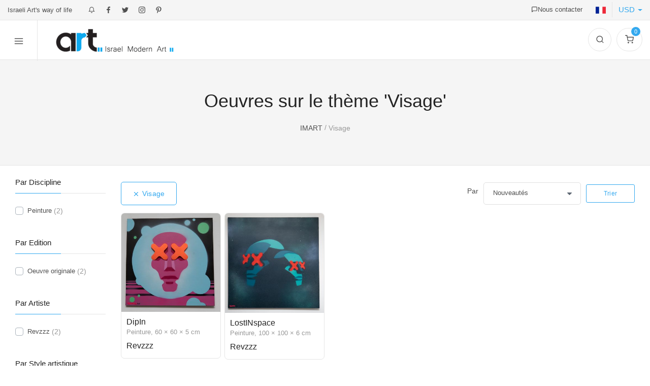

--- FILE ---
content_type: text/html; charset=utf-8
request_url: https://israelmodernart.com/fr/shop/by-theme/face-114
body_size: 13884
content:
<!DOCTYPE html>
<html lang="fr" dir="ltr"class="no-js">
<head>
  <meta charset="utf-8">
  <title>Oeuvres sur le thème &#039;Visage&#039;  | Israel Modern Art</title>
  <meta name="viewport" content="width=device-width, initial-scale=1">
  <script src="/cdn-cgi/scripts/7d0fa10a/cloudflare-static/rocket-loader.min.js" data-cf-settings="0334eb5c26b2e44f4bef84cd-|49"></script><style type="text/css">@font-face {font-family:Rubik;font-style:normal;font-weight:300;src:url(/cf-fonts/s/rubik/5.0.18/cyrillic-ext/300/normal.woff2);unicode-range:U+0460-052F,U+1C80-1C88,U+20B4,U+2DE0-2DFF,U+A640-A69F,U+FE2E-FE2F;font-display:swap;}@font-face {font-family:Rubik;font-style:normal;font-weight:300;src:url(/cf-fonts/s/rubik/5.0.18/cyrillic/300/normal.woff2);unicode-range:U+0301,U+0400-045F,U+0490-0491,U+04B0-04B1,U+2116;font-display:swap;}@font-face {font-family:Rubik;font-style:normal;font-weight:300;src:url(/cf-fonts/s/rubik/5.0.18/hebrew/300/normal.woff2);unicode-range:U+0590-05FF,U+200C-2010,U+20AA,U+25CC,U+FB1D-FB4F;font-display:swap;}@font-face {font-family:Rubik;font-style:normal;font-weight:300;src:url(/cf-fonts/s/rubik/5.0.18/latin/300/normal.woff2);unicode-range:U+0000-00FF,U+0131,U+0152-0153,U+02BB-02BC,U+02C6,U+02DA,U+02DC,U+0304,U+0308,U+0329,U+2000-206F,U+2074,U+20AC,U+2122,U+2191,U+2193,U+2212,U+2215,U+FEFF,U+FFFD;font-display:swap;}@font-face {font-family:Rubik;font-style:normal;font-weight:300;src:url(/cf-fonts/s/rubik/5.0.18/latin-ext/300/normal.woff2);unicode-range:U+0100-02AF,U+0304,U+0308,U+0329,U+1E00-1E9F,U+1EF2-1EFF,U+2020,U+20A0-20AB,U+20AD-20CF,U+2113,U+2C60-2C7F,U+A720-A7FF;font-display:swap;}@font-face {font-family:Rubik;font-style:normal;font-weight:300;src:url(/cf-fonts/s/rubik/5.0.18/arabic/300/normal.woff2);unicode-range:U+0600-06FF,U+0750-077F,U+0870-088E,U+0890-0891,U+0898-08E1,U+08E3-08FF,U+200C-200E,U+2010-2011,U+204F,U+2E41,U+FB50-FDFF,U+FE70-FE74,U+FE76-FEFC;font-display:swap;}@font-face {font-family:Rubik;font-style:normal;font-weight:400;src:url(/cf-fonts/s/rubik/5.0.18/cyrillic/400/normal.woff2);unicode-range:U+0301,U+0400-045F,U+0490-0491,U+04B0-04B1,U+2116;font-display:swap;}@font-face {font-family:Rubik;font-style:normal;font-weight:400;src:url(/cf-fonts/s/rubik/5.0.18/cyrillic-ext/400/normal.woff2);unicode-range:U+0460-052F,U+1C80-1C88,U+20B4,U+2DE0-2DFF,U+A640-A69F,U+FE2E-FE2F;font-display:swap;}@font-face {font-family:Rubik;font-style:normal;font-weight:400;src:url(/cf-fonts/s/rubik/5.0.18/arabic/400/normal.woff2);unicode-range:U+0600-06FF,U+0750-077F,U+0870-088E,U+0890-0891,U+0898-08E1,U+08E3-08FF,U+200C-200E,U+2010-2011,U+204F,U+2E41,U+FB50-FDFF,U+FE70-FE74,U+FE76-FEFC;font-display:swap;}@font-face {font-family:Rubik;font-style:normal;font-weight:400;src:url(/cf-fonts/s/rubik/5.0.18/hebrew/400/normal.woff2);unicode-range:U+0590-05FF,U+200C-2010,U+20AA,U+25CC,U+FB1D-FB4F;font-display:swap;}@font-face {font-family:Rubik;font-style:normal;font-weight:400;src:url(/cf-fonts/s/rubik/5.0.18/latin/400/normal.woff2);unicode-range:U+0000-00FF,U+0131,U+0152-0153,U+02BB-02BC,U+02C6,U+02DA,U+02DC,U+0304,U+0308,U+0329,U+2000-206F,U+2074,U+20AC,U+2122,U+2191,U+2193,U+2212,U+2215,U+FEFF,U+FFFD;font-display:swap;}@font-face {font-family:Rubik;font-style:normal;font-weight:400;src:url(/cf-fonts/s/rubik/5.0.18/latin-ext/400/normal.woff2);unicode-range:U+0100-02AF,U+0304,U+0308,U+0329,U+1E00-1E9F,U+1EF2-1EFF,U+2020,U+20A0-20AB,U+20AD-20CF,U+2113,U+2C60-2C7F,U+A720-A7FF;font-display:swap;}@font-face {font-family:Rubik;font-style:italic;font-weight:400;src:url(/cf-fonts/s/rubik/5.0.18/cyrillic/400/italic.woff2);unicode-range:U+0301,U+0400-045F,U+0490-0491,U+04B0-04B1,U+2116;font-display:swap;}@font-face {font-family:Rubik;font-style:italic;font-weight:400;src:url(/cf-fonts/s/rubik/5.0.18/latin-ext/400/italic.woff2);unicode-range:U+0100-02AF,U+0304,U+0308,U+0329,U+1E00-1E9F,U+1EF2-1EFF,U+2020,U+20A0-20AB,U+20AD-20CF,U+2113,U+2C60-2C7F,U+A720-A7FF;font-display:swap;}@font-face {font-family:Rubik;font-style:italic;font-weight:400;src:url(/cf-fonts/s/rubik/5.0.18/arabic/400/italic.woff2);unicode-range:U+0600-06FF,U+0750-077F,U+0870-088E,U+0890-0891,U+0898-08E1,U+08E3-08FF,U+200C-200E,U+2010-2011,U+204F,U+2E41,U+FB50-FDFF,U+FE70-FE74,U+FE76-FEFC;font-display:swap;}@font-face {font-family:Rubik;font-style:italic;font-weight:400;src:url(/cf-fonts/s/rubik/5.0.18/cyrillic-ext/400/italic.woff2);unicode-range:U+0460-052F,U+1C80-1C88,U+20B4,U+2DE0-2DFF,U+A640-A69F,U+FE2E-FE2F;font-display:swap;}@font-face {font-family:Rubik;font-style:italic;font-weight:400;src:url(/cf-fonts/s/rubik/5.0.18/latin/400/italic.woff2);unicode-range:U+0000-00FF,U+0131,U+0152-0153,U+02BB-02BC,U+02C6,U+02DA,U+02DC,U+0304,U+0308,U+0329,U+2000-206F,U+2074,U+20AC,U+2122,U+2191,U+2193,U+2212,U+2215,U+FEFF,U+FFFD;font-display:swap;}@font-face {font-family:Rubik;font-style:italic;font-weight:400;src:url(/cf-fonts/s/rubik/5.0.18/hebrew/400/italic.woff2);unicode-range:U+0590-05FF,U+200C-2010,U+20AA,U+25CC,U+FB1D-FB4F;font-display:swap;}@font-face {font-family:Rubik;font-style:normal;font-weight:500;src:url(/cf-fonts/s/rubik/5.0.18/latin-ext/500/normal.woff2);unicode-range:U+0100-02AF,U+0304,U+0308,U+0329,U+1E00-1E9F,U+1EF2-1EFF,U+2020,U+20A0-20AB,U+20AD-20CF,U+2113,U+2C60-2C7F,U+A720-A7FF;font-display:swap;}@font-face {font-family:Rubik;font-style:normal;font-weight:500;src:url(/cf-fonts/s/rubik/5.0.18/cyrillic-ext/500/normal.woff2);unicode-range:U+0460-052F,U+1C80-1C88,U+20B4,U+2DE0-2DFF,U+A640-A69F,U+FE2E-FE2F;font-display:swap;}@font-face {font-family:Rubik;font-style:normal;font-weight:500;src:url(/cf-fonts/s/rubik/5.0.18/cyrillic/500/normal.woff2);unicode-range:U+0301,U+0400-045F,U+0490-0491,U+04B0-04B1,U+2116;font-display:swap;}@font-face {font-family:Rubik;font-style:normal;font-weight:500;src:url(/cf-fonts/s/rubik/5.0.18/arabic/500/normal.woff2);unicode-range:U+0600-06FF,U+0750-077F,U+0870-088E,U+0890-0891,U+0898-08E1,U+08E3-08FF,U+200C-200E,U+2010-2011,U+204F,U+2E41,U+FB50-FDFF,U+FE70-FE74,U+FE76-FEFC;font-display:swap;}@font-face {font-family:Rubik;font-style:normal;font-weight:500;src:url(/cf-fonts/s/rubik/5.0.18/hebrew/500/normal.woff2);unicode-range:U+0590-05FF,U+200C-2010,U+20AA,U+25CC,U+FB1D-FB4F;font-display:swap;}@font-face {font-family:Rubik;font-style:normal;font-weight:500;src:url(/cf-fonts/s/rubik/5.0.18/latin/500/normal.woff2);unicode-range:U+0000-00FF,U+0131,U+0152-0153,U+02BB-02BC,U+02C6,U+02DA,U+02DC,U+0304,U+0308,U+0329,U+2000-206F,U+2074,U+20AC,U+2122,U+2191,U+2193,U+2212,U+2215,U+FEFF,U+FFFD;font-display:swap;}@font-face {font-family:Rubik;font-style:normal;font-weight:700;src:url(/cf-fonts/s/rubik/5.0.18/cyrillic-ext/700/normal.woff2);unicode-range:U+0460-052F,U+1C80-1C88,U+20B4,U+2DE0-2DFF,U+A640-A69F,U+FE2E-FE2F;font-display:swap;}@font-face {font-family:Rubik;font-style:normal;font-weight:700;src:url(/cf-fonts/s/rubik/5.0.18/arabic/700/normal.woff2);unicode-range:U+0600-06FF,U+0750-077F,U+0870-088E,U+0890-0891,U+0898-08E1,U+08E3-08FF,U+200C-200E,U+2010-2011,U+204F,U+2E41,U+FB50-FDFF,U+FE70-FE74,U+FE76-FEFC;font-display:swap;}@font-face {font-family:Rubik;font-style:normal;font-weight:700;src:url(/cf-fonts/s/rubik/5.0.18/hebrew/700/normal.woff2);unicode-range:U+0590-05FF,U+200C-2010,U+20AA,U+25CC,U+FB1D-FB4F;font-display:swap;}@font-face {font-family:Rubik;font-style:normal;font-weight:700;src:url(/cf-fonts/s/rubik/5.0.18/latin-ext/700/normal.woff2);unicode-range:U+0100-02AF,U+0304,U+0308,U+0329,U+1E00-1E9F,U+1EF2-1EFF,U+2020,U+20A0-20AB,U+20AD-20CF,U+2113,U+2C60-2C7F,U+A720-A7FF;font-display:swap;}@font-face {font-family:Rubik;font-style:normal;font-weight:700;src:url(/cf-fonts/s/rubik/5.0.18/latin/700/normal.woff2);unicode-range:U+0000-00FF,U+0131,U+0152-0153,U+02BB-02BC,U+02C6,U+02DA,U+02DC,U+0304,U+0308,U+0329,U+2000-206F,U+2074,U+20AC,U+2122,U+2191,U+2193,U+2212,U+2215,U+FEFF,U+FFFD;font-display:swap;}@font-face {font-family:Rubik;font-style:normal;font-weight:700;src:url(/cf-fonts/s/rubik/5.0.18/cyrillic/700/normal.woff2);unicode-range:U+0301,U+0400-045F,U+0490-0491,U+04B0-04B1,U+2116;font-display:swap;}</style>  
  <link rel="apple-touch-icon" sizes="180x180" href="/sites/all/icons/apple-touch-icon.png">
  <link rel="icon" type="image/png" sizes="32x32" href="/sites/all/icons/favicon-32x32.png">
  <link rel="icon" type="image/png" sizes="16x16" href="/sites/all/icons/favicon-16x16.png">
  <link rel="manifest" href="/sites/all/icons/site.webmanifest">
  <link rel="mask-icon" href="/sites/all/icons/safari-pinned-tab.svg" color="#5bbad5">
  <link rel="shortcut icon" href="/sites/all/icons/favicon.ico">
  <meta name="msapplication-TileColor" content="#ffc40d">
  <meta name="msapplication-config" content="/sites/all/icons/browserconfig.xml">
  <meta name="theme-color" content="#ffffff">
  <script type="0334eb5c26b2e44f4bef84cd-text/javascript">document.documentElement.classList.remove("no-js");</script>
  <!--[if IE]><![endif]-->
<link rel="preconnect" href="//www.googletagmanager.com" />
<link rel="dns-prefetch" href="//www.googletagmanager.com" />
<meta http-equiv="Content-Type" content="text/html; charset=utf-8" />
<meta property="og:title" content="Oeuvres sur le thème &amp;#039;Visage&amp;#039; " />
<meta property="og:url" content="https://israelmodernart.com/fr/shop/by-theme/face-114" />
<link href="https://israelmodernart.com/shop/by-theme/face-114" rel="alternate" hreflang="en" />
<link href="https://israelmodernart.com/fr/shop/by-theme/face-114" rel="alternate" hreflang="fr" />
<link href="https://israelmodernart.com/he/shop/by-theme/face-114" rel="alternate" hreflang="he" />
<script type="0334eb5c26b2e44f4bef84cd-text/javascript">dataLayer = [{"drupalLanguage":"fr","userUid":0}];</script>
<meta name="description" content="Liste de 2 Oeuvres sur le thème &amp;#039;Visage&amp;#039;  sur le site web Israel Modern Art." />
<meta property="og:image" content="https://israelmodernart.com/files/styles/1200_630/public" />
<meta property="og:image:alt" content="" />
<meta property="og:image:width" content="1200" />
<meta property="og:image:height" content="630" />
<meta property="og:image" content="https://israelmodernart.com/files/styles/1200_630/public" />
<meta property="og:image:alt" content="" />
<meta property="og:image:width" content="1200" />
<meta property="og:image:height" content="630" />
  <script type="0334eb5c26b2e44f4bef84cd-text/javascript">
<!--//--><![CDATA[//><!--
for(var fonts=document.cookie.split("advaggf"),i=0;i<fonts.length;i++){var font=fonts[i].split("="),pos=font[0].indexOf("ont_");-1!==pos&&(window.document.documentElement.className+=" "+font[0].substr(4).replace(/[^a-zA-Z0-9\-]/g,""))}if(void 0!==Storage){fonts=JSON.parse(localStorage.getItem("advagg_fonts"));var current_time=(new Date).getTime();for(var key in fonts)fonts[key]>=current_time&&(window.document.documentElement.className+=" "+key.replace(/[^a-zA-Z0-9\-]/g,""))}
//--><!]]>
</script>
<link type="text/css" rel="stylesheet" href="/files/advagg_css/css__yEdMy2KX2zE9cbXA88rk3T07gTlt8qRstNcHHlY_q7k__EjBWVR9bnS9iTLajoahKrqI3pOxDfLqGNj9EpRrqGRg__S3yR_QGg6HpGyBMpotH_HDdqLXRXCZfDstdSFGMyGpQ.css" media="all" />
<link type="text/css" rel="stylesheet" href="/files/advagg_css/css__KaEZrcUw6sdFyS2ja7uZcXp59SslbrFOugy2FrLsoMU__x3Y4gd0Tz6Sxsl0mcCfqg5OOQV5EB1V8llW-2LkB1uI__S3yR_QGg6HpGyBMpotH_HDdqLXRXCZfDstdSFGMyGpQ.css" media="all" />
<link type="text/css" rel="stylesheet" href="/files/advagg_css/css__HzW-x22GFGu9pjoJ09o9kd943ZnvwjIVfbD7MviBxIU__L0DMY5nFZ_L396v8HExc0ywm30ZgIxoZtWteMQNEuSU__S3yR_QGg6HpGyBMpotH_HDdqLXRXCZfDstdSFGMyGpQ.css" media="all" />
  <script type="0334eb5c26b2e44f4bef84cd-text/javascript" src="/files/advagg_js/js__coIp4EwQUF52Ol26twzwJxuF-RZgQFVHiOOry6KhC_U__WnaP3A802oKNIz7UScv2Hk1vz5np316QY5NloEOpXM0__S3yR_QGg6HpGyBMpotH_HDdqLXRXCZfDstdSFGMyGpQ.js" defer="defer"></script>
<script type="0334eb5c26b2e44f4bef84cd-text/javascript" src="/files/advagg_js/js__LOTzmTjOEyBYTRa73tu6Fj3qY7yfNxJxX3y1JUwojnc__40YrL2aSiZmfap0peqfapAZpogiJynGBflb-zJ7vQQo__S3yR_QGg6HpGyBMpotH_HDdqLXRXCZfDstdSFGMyGpQ.js" defer="defer" async="async"></script>
<script type="0334eb5c26b2e44f4bef84cd-text/javascript" src="/files/advagg_js/js__E3u8USQplSZ5KJ7H1a04va3fLnxx2SBJ-VuwgI4-0Sk__AdhAFZ5QAk_VrKkFUOCnxJb9ANrhuWlKf15A7QHm14M__S3yR_QGg6HpGyBMpotH_HDdqLXRXCZfDstdSFGMyGpQ.js" defer="defer" async="async"></script>
<script data-cfasync="false" nonce="79df7291-2084-4fa1-b7a6-0065ee8d3577">try{(function(w,d){!function(j,k,l,m){if(j.zaraz)console.error("zaraz is loaded twice");else{j[l]=j[l]||{};j[l].executed=[];j.zaraz={deferred:[],listeners:[]};j.zaraz._v="5874";j.zaraz._n="79df7291-2084-4fa1-b7a6-0065ee8d3577";j.zaraz.q=[];j.zaraz._f=function(n){return async function(){var o=Array.prototype.slice.call(arguments);j.zaraz.q.push({m:n,a:o})}};for(const p of["track","set","debug"])j.zaraz[p]=j.zaraz._f(p);j.zaraz.init=()=>{var q=k.getElementsByTagName(m)[0],r=k.createElement(m),s=k.getElementsByTagName("title")[0];s&&(j[l].t=k.getElementsByTagName("title")[0].text);j[l].x=Math.random();j[l].w=j.screen.width;j[l].h=j.screen.height;j[l].j=j.innerHeight;j[l].e=j.innerWidth;j[l].l=j.location.href;j[l].r=k.referrer;j[l].k=j.screen.colorDepth;j[l].n=k.characterSet;j[l].o=(new Date).getTimezoneOffset();if(j.dataLayer)for(const t of Object.entries(Object.entries(dataLayer).reduce((u,v)=>({...u[1],...v[1]}),{})))zaraz.set(t[0],t[1],{scope:"page"});j[l].q=[];for(;j.zaraz.q.length;){const w=j.zaraz.q.shift();j[l].q.push(w)}r.defer=!0;for(const x of[localStorage,sessionStorage])Object.keys(x||{}).filter(z=>z.startsWith("_zaraz_")).forEach(y=>{try{j[l]["z_"+y.slice(7)]=JSON.parse(x.getItem(y))}catch{j[l]["z_"+y.slice(7)]=x.getItem(y)}});r.referrerPolicy="origin";r.src="/cdn-cgi/zaraz/s.js?z="+btoa(encodeURIComponent(JSON.stringify(j[l])));q.parentNode.insertBefore(r,q)};["complete","interactive"].includes(k.readyState)?zaraz.init():j.addEventListener("DOMContentLoaded",zaraz.init)}}(w,d,"zarazData","script");window.zaraz._p=async d$=>new Promise(ea=>{if(d$){d$.e&&d$.e.forEach(eb=>{try{const ec=d.querySelector("script[nonce]"),ed=ec?.nonce||ec?.getAttribute("nonce"),ee=d.createElement("script");ed&&(ee.nonce=ed);ee.innerHTML=eb;ee.onload=()=>{d.head.removeChild(ee)};d.head.appendChild(ee)}catch(ef){console.error(`Error executing script: ${eb}\n`,ef)}});Promise.allSettled((d$.f||[]).map(eg=>fetch(eg[0],eg[1])))}ea()});zaraz._p({"e":["(function(w,d){})(window,document)"]});})(window,document)}catch(e){throw fetch("/cdn-cgi/zaraz/t"),e;};</script></head>
<body class="html not-front not-logged-in no-sidebars page-shop page-shop-by-theme page-shop-by-theme-face-114 i18n-fr" >
  <noscript aria-hidden="true"><iframe src="https://www.googletagmanager.com/ns.html?id=GTM-NN8K5C" height="0" width="0" style="display:none;visibility:hidden"></iframe></noscript>
  <div class="offcanvas-container" id="mobile-menu">
    <a class="account-link" href="/fr/user/login" title="Login page">
    <div class="user-ava">
    <img src="/sites/all/themes/imart2/img/user.png" alt="Login"/>  </div>
  <div class="user-info">
        <h6 class="user-name">S'identifier</h6>
      </div>
  </a>  
  <!-- Main Navigation-->
    <nav class="offcanvas-menu">
    <ul class="menu"><li class="has-children"><a href="/fr/artists" title="Artistes provenant d&#039;Israël"><span>Artistes</span></a><ul class="sub-menu"><li><a href="/fr/artists/painters" title="Peintres contemporains">Peintres israeliens</a></li>
<li><a href="/fr/artists/artist-photographers" title="Photographes d&#039;art">Photographes israéliens</a></li>
<li><a href="/fr/artists/sculptors" title="Contemporary sculptors">Sculpteurs</a></li>
<li><a href="/fr/artists/Street-Artists" title="Artistes de rue">Artistes de Rue</a></li>
</ul></li>
<li><a href="/fr/shop/by-discipline/painting/by-edition/original" title="Peintures israeliennes"><span>Peinture</span></a></li>
<li><a href="/fr/shop/by-discipline/photography" title="Photographie"><span>Photographie</span></a></li>
<li><a href="/fr/shop/by-discipline/sculpture" title="Sculpture"><span>Sculpture</span></a></li>
<li><a href="/fr/shop/by-edition/repro" title="Impressions sur toile, sur plexiglas, bois, aluminium"><span>Reprographies</span></a></li>
<li><a href="/fr/expositions-israel" title="Expositions artistiques"><span>Expositions</span></a></li>
<li class="has-children"><a href="/fr/StreetArt" title="Art de Rue"><span>Art de Rue </span></a><ul class="sub-menu"><li><a href="/fr/streetart/visites-graffiti-et-street-art-%C3%A0-tel-aviv">Visites et tours Street Art & Graffiti</a></li>
</ul></li>
<li><a href="/fr/art-auctions"><span>Enchères</span></a></li>
</ul>
  </nav>
</div>
<div class="topbar">
  <div class="topbar-column"><span class="hidden-md-down">Israeli Art's way of life</span> &nbsp; <a class="hidden-md-down" href="tel:00972556617797"><svg class="icon-bell"><use xlink:href="/files/symbol-defs.svg#icon-bell"></use></svg></a><a class="sb-facebook shape-none sb-dark" title="Israel Modern Art on Facebook" href="https://www.facebook.com/israelmodernart" target="_blank" rel="noopener"><svg class="icon-facebook"><use xlink:href="/files/symbol-defs.svg#icon-facebook"></use></svg></a><a class="sb-twitter shape-none sb-dark" title="Israel Modern Art on Twitter" href="https://twitter.com/israelmodernart" target="_blank" rel="noopener"><svg class="icon-twitter"><use xlink:href="/files/symbol-defs.svg#icon-twitter"></use></svg></a><a class="sb-instagram shape-none sb-dark" title="Israel Modern Art on Instagram" href="https://www.instagram.com/israelmodernart" target="_blank" rel="noopener"><svg class="icon-instagram"><use xlink:href="/files/symbol-defs.svg#icon-instagram"></use></svg></a><a class="sb-pinterest shape-none sb-dark" title="Israel Modern Art on Pinterest" href="https://www.pinterest.com/israelmodernart" target="_blank" rel="noopener"><svg class="icon-pinterest"><use xlink:href="/files/symbol-defs.svg#icon-pinterest"></use></svg></a>
  </div>
  <div class="topbar-column">
    <a class="hidden-md-down" href="/fr/contact-us"><svg class="icon-message-square"><use xlink:href="/files/symbol-defs.svg#icon-message-square"></use></svg>Nous contacter</a>
            <div class="lang-currency-switcher-wrap show">
      <div class="lang-currency-switcher dropdown-toggle"><span class="language"><img alt="French" src="/sites/all/themes/imart2/img/flags/FR.png"></span><span class="currency">USD</span></div>
      <div class="dropdown-menu">
        <div class="currency-select">
        <form action="/fr/shop/by-theme/face-114" method="post" id="commerce-multicurrency-selector-form" accept-charset="UTF-8"> <select onchange="if (!window.__cfRLUnblockHandlers) return false; this.form.submit();" id="edit-selected-currency" name="selected_currency" class="form-select form-control" data-cf-modified-0334eb5c26b2e44f4bef84cd-=""><option value="CAD">CAD</option><option value="EUR">EUR</option><option value="ILS">ILS</option><option value="USD" selected="selected">USD</option></select>
<input type="submit" id="edit-save-selected-currency" name="op" value="Enregistrer" class="form-submit btn btn-primary" /><input type="hidden" name="form_build_id" value="form-G2lBU9bbTKwFFegMw-Qx2pgOMlQU2uC54H5v1EvDNok" />
<input type="hidden" name="form_id" value="commerce_multicurrency_selector_form" />
</form>        </div><a href="/shop/by-theme/face-114" class="dropdown-item" xml:lang="en"><img class="lazyload" loading="lazy" src="/sites/all/themes/imart2/img/loading.gif" data-src="/sites/all/themes/imart2/img/flags/EN.png" width="96px" height="96px" alt="English" />English</a><a href="/fr/shop/by-theme/face-114" class="dropdown-item active" xml:lang="fr"><img class="lazyload" loading="lazy" src="/sites/all/themes/imart2/img/loading.gif" data-src="/sites/all/themes/imart2/img/flags/FR.png" width="96px" height="96px" alt="Français" />Français</a><a href="/he/shop/by-theme/face-114" class="dropdown-item" xml:lang="he"><img class="lazyload" loading="lazy" src="/sites/all/themes/imart2/img/loading.gif" data-src="/sites/all/themes/imart2/img/flags/HE.png" width="96px" height="96px" alt="עברית" />עברית</a>      </div>
    </div>
  </div>
</div>
<header class="navbar navbar-sticky">
  <form class="site-search" action="/fr/shop" method="get" id="foo-search-query-form" accept-charset="UTF-8"> <input id="edit-query" placeholder="Saisissez votre recherche..." type="text" name="query" value="" size="30" maxlength="128" class="form-text form-control" />
<div class='search-tools'><span class='clear-search'>Tout effacer</span><span class='close-search'><svg class='icon-x'><use xlink:href='/files/symbol-defs.svg#icon-x'></use></svg></span></div></form>  <div class="site-branding">
    <div class="inner">
      <!-- Off-Canvas Toggle (#mobile-menu)--><a class="offcanvas-toggle menu-toggle" href="#mobile-menu" data-toggle="offcanvas"><svg class="icon-menu"><use xlink:href="/files/symbol-defs.svg#icon-menu" /></svg></a>
      <!-- Site Logo--><a class="site-logo" href="/fr" rel="home"><img src="https://israelmodernart.com/sites/all/themes/imart2/logo.png" alt="Israel Modern Art"></a>
    </div>
  </div>
  <!-- Main Navigation-->
  <nav class="site-menu"><ul role="menu"><li class="has-children"><a href="/fr/artists" title="Artistes provenant d&#039;Israël"><span>Artistes</span></a><ul class="sub-menu"><li><a href="/fr/artists/painters" title="Peintres contemporains">Peintres israeliens</a></li>
<li><a href="/fr/artists/artist-photographers" title="Photographes d&#039;art">Photographes israéliens</a></li>
<li><a href="/fr/artists/sculptors" title="Contemporary sculptors">Sculpteurs</a></li>
<li><a href="/fr/artists/Street-Artists" title="Artistes de rue">Artistes de Rue</a></li>
</ul></li>
<li><a href="/fr/shop/by-discipline/painting/by-edition/original" title="Peintures israeliennes"><span>Peinture</span></a></li>
<li><a href="/fr/shop/by-discipline/photography" title="Photographie"><span>Photographie</span></a></li>
<li><a href="/fr/shop/by-discipline/sculpture" title="Sculpture"><span>Sculpture</span></a></li>
<li><a href="/fr/shop/by-edition/repro" title="Impressions sur toile, sur plexiglas, bois, aluminium"><span>Reprographies</span></a></li>
<li><a href="/fr/expositions-israel" title="Expositions artistiques"><span>Expositions</span></a></li>
<li class="has-children"><a href="/fr/StreetArt" title="Art de Rue"><span>Art de Rue </span></a><ul class="sub-menu"><li><a href="/fr/streetart/visites-graffiti-et-street-art-%C3%A0-tel-aviv">Visites et tours Street Art & Graffiti</a></li>
</ul></li>
<li><a href="/fr/art-auctions"><span>Enchères</span></a></li>
</ul></nav>  <!-- Toolbar-->
  <div class="toolbar2">
    <div class="inner">
      <div class="tools">
        <div class="search"><svg class="icon-search"><use xlink:href="/files/symbol-defs.svg#icon-search"></use></svg></div>
        <div class="account"><a href="/fr/user" title="Profile"></a><svg class="icon-user"><use xlink:href="/files/symbol-defs.svg#icon-user"></use></svg>
          <ul class="toolbar-dropdown">
            <li class="sub-menu-user">
              <div class="user-ava"><a href="/fr/user" title="Profile"><img src="/sites/all/themes/imart2/img/user.png" alt="Login"/></a></div>
                          </li>
                        <li><a href="/fr/user/login">S'identifier</a></li>
                      </ul>
        </div>
        <div class="cart">
                    <a href="/fr/cart"  title="Votre panier est vide"></a><svg class="icon-shopping-cart"><use xlink:href="/files/symbol-defs.svg#icon-shopping-cart"></use></svg><span class="count">0</span>        </div>
      </div>
    </div>
  </div>
</header>
<div class="offcanvas-wrapper">
      <div class="page-title container-fluid">
    <h1>Oeuvres sur le thème &#039;Visage&#039; </h1>
    <h2 class="element-invisible">Vous etes ici</h2><ol class="breadcrumb" itemscope itemtype="http://schema.org/BreadcrumbList"><li class="inline odd first" itemprop="itemListElement" itemscope itemtype="http://schema.org/ListItem"><a href="https://israelmodernart.com/fr" itemprop="item"><span itemprop="name">IMART</span></a><meta itemprop="position" content="1"></li> <span class="delimiter">/</span> <li class="inline even last" itemprop="itemListElement" itemscope itemtype="http://schema.org/ListItem"><span itemprop="name">Visage</span><meta itemprop="position" content="2"></li></ol>  </div>
    
  <main role="main">
    <a id="main-content"></a>

    
    
    
    <div class="container-fluid padding-top-1x padding-bottom-3x">
      <div class="row">
        <div class="col-xl-10 col-lg-9 order-md-2">
                  <div class="search-sort-wrapper d-flex flex-column flex-md-row align-items-center justify-content-between">
            <form class="search-sort" action="/fr/shop/by-theme/face-114" method="get" id="views-exposed-form-shop-shop" accept-charset="UTF-8">  <label for="edit-sort-by"> Par </label>
 <select id="edit-sort-by" name="sort_by" class="form-select form-control"><option value="created">Nouveautés</option><option value="title">Ordre alphabétique A-Z</option><option value="title_1">Ordre alphabétique Z-A</option><option value="comment_count">Popularité</option></select>
<input class="btn btn-sm btn-outline-primary" type="submit" id="edit-submit-shop" name="" value="Trier" /></form>            <div class="current-search-item current-search-item-active current-search-item-active-items"><div class="item-list"><ul class="nav nav-pills"><li class="active first last"><button onclick="if (!window.__cfRLUnblockHandlers) return false; location.href='/fr/shop'" rel="nofollow" class="btn btn-outline-primary" data-cf-modified-0334eb5c26b2e44f4bef84cd-=""><svg class="icon-x"><use xlink:href="/files/symbol-defs.svg#icon-x"></use></svg> <span class="element-invisible"> Remove Visage filter </span>Visage</button></li>
</ul></div></div>          </div>
          <div class="view view-shop view-id-shop view-display-id-shop view-dom-id-e136cbeb589c494d650b4467e39ec750">




<div class="view-content grid--masonry">
        <div class="product-card">
    <div class="product-card-inner">
      <a href="/fr/dipin"><img class="lazyload" loading="lazy" src="/sites/all/themes/imart2/img/loading.gif" data-src="https://israelmodernart.com/files/styles/medium/public/dipin.jpg" width="358" height="357" alt="DipIn, Painting by Revzzz" title="DipIn © Revzzz" /></a>    <div class="product-card-body">
      <h3 class="product-title"><a href="/fr/dipin">DipIn</a></h3>
      <div class="text-muted text-sm">Peinture, <div class="commerce-product-field commerce-product-field-field-original-dimensions field-field-original-dimensions node-1491-product-field-original-dimensions">60 &times; 60 &times; 5 cm</div></div>
      <div class="d-flex justify-content-between mt-2">
        <h3 class="product-title"><a href="/fr/artists/revzzz">Revzzz</a></h3>
        <div class="product-price text-right"><div class="commerce-product-field commerce-product-field-commerce-price field-commerce-price node-1491-product-commerce-price"></div></div>
      </div>
    </div>
  </div>
</div>        <div class="product-card">
    <div class="product-card-inner">
      <a href="/fr/lostinspace"><img class="lazyload" loading="lazy" src="/sites/all/themes/imart2/img/loading.gif" data-src="https://israelmodernart.com/files/styles/medium/public/lostinspace.jpg" width="358" height="361" alt="LostINspace, Painting by Revzzz" title="LostINspace © Revzzz" /></a>    <div class="product-card-body">
      <h3 class="product-title"><a href="/fr/lostinspace">LostINspace</a></h3>
      <div class="text-muted text-sm">Peinture, <div class="commerce-product-field commerce-product-field-field-original-dimensions field-field-original-dimensions node-1488-product-field-original-dimensions">100 &times; 100 &times; 6 cm</div></div>
      <div class="d-flex justify-content-between mt-2">
        <h3 class="product-title"><a href="/fr/artists/revzzz">Revzzz</a></h3>
        <div class="product-price text-right"><div class="commerce-product-field commerce-product-field-commerce-price field-commerce-price node-1488-product-commerce-price"></div></div>
      </div>
    </div>
  </div>
</div>  </div>





</div>        </div>
        <div class="col-xl-2 col-lg-3 order-md-1 sidebar sidebar-offcanvas position-left">
          <button class="sidebar-toggle position-left" data-toggle="modal" data-target="#modalShopFilters"><svg class="icon-filter"><use xlink:href="/files/symbol-defs.svg#icon-filter" /></svg></button>
          <aside>
            <span class="sidebar-close"><svg class="icon-x"><use xlink:href="/files/symbol-defs.svg#icon-x" /></svg></span>
            <section class="widget">
    <h3 class="widget-title">Par Discipline</h3>
    <div class="facetapi-facetapi-bs facetapi-facet-field-discipline" id="facetapi-facet-search-apiproduct-display-block-field-discipline"><div class="custom-control custom-checkbox leaf"><a href="/fr/shop/by-discipline/painting/by-theme/face-114" class="facetapi-inactive custom-control-label" id="facetapi-link--50">Peinture</a> <span class="text-muted">(2)</span></div>
</div></section><section class="widget">
    <h3 class="widget-title">Par Edition</h3>
    <div class="facetapi-facetapi-bs facetapi-facet-field-productfield-edition" id="facetapi-facet-search-apiproduct-display-block-field-productfield-edition"><div class="custom-control custom-checkbox leaf"><a href="/fr/shop/by-edition/original/by-theme/face-114" class="facetapi-inactive custom-control-label" id="facetapi-link">Oeuvre originale</a> <span class="text-muted">(2)</span></div>
</div></section><section class="widget">
    <h3 class="widget-title">Par Artiste</h3>
    <div class="facetapi-facetapi-bs facetapi-facet-field-artist" id="facetapi-facet-search-apiproduct-display-block-field-artist"><div class="custom-control custom-checkbox leaf"><a href="/fr/shop/by-artist/revzzz/by-theme/face-114" class="facetapi-inactive custom-control-label" id="facetapi-link--51">Revzzz</a> <span class="text-muted">(2)</span></div>
</div></section><section class="widget">
    <h3 class="widget-title">Par Style artistique</h3>
    </section><section class="widget">
    <h3 class="widget-title">Par Thème</h3>
    <div class="facetapi-facetapi-bs facetapi-facet-field-theme" id="facetapi-facet-search-apiproduct-display-block-field-theme"><div class="custom-control custom-checkbox active leaf"><a href="/fr/shop" class="facetapi-active custom-control-label" id="facetapi-link--6"><span class="element-invisible"> Remove Visage filter </span></a>Visage</div>
<div class="custom-control custom-checkbox leaf"><a href="/fr/shop/by-theme/judaism-57" class="facetapi-inactive custom-control-label" id="facetapi-link--7">Judaïsme</a> <span class="text-muted">(14)</span></div>
<div class="custom-control custom-checkbox leaf"><a href="/fr/shop/by-theme/menorah-22" class="facetapi-inactive custom-control-label" id="facetapi-link--8">Menorah</a> <span class="text-muted">(10)</span></div>
<div class="custom-control custom-checkbox leaf"><a href="/fr/shop/by-theme/tel-aviv-31" class="facetapi-inactive custom-control-label" id="facetapi-link--9">Tel Aviv</a> <span class="text-muted">(10)</span></div>
<div class="custom-control custom-checkbox leaf"><a href="/fr/shop/by-theme/woman-117" class="facetapi-inactive custom-control-label" id="facetapi-link--10">Femme</a> <span class="text-muted">(9)</span></div>
<div class="custom-control custom-checkbox leaf"><a href="/fr/shop/by-theme/israel-60" class="facetapi-inactive custom-control-label" id="facetapi-link--11">Israël</a> <span class="text-muted">(9)</span></div>
<div class="custom-control custom-checkbox leaf"><a href="/fr/shop/by-theme/israeli-women-156" class="facetapi-inactive custom-control-label" id="facetapi-link--12">Israéliennes</a> <span class="text-muted">(9)</span></div>
<div class="custom-control custom-checkbox leaf"><a href="/fr/shop/by-theme/nature-242" class="facetapi-inactive custom-control-label" id="facetapi-link--13">Nature</a> <span class="text-muted">(9)</span></div>
<div class="custom-control custom-checkbox leaf"><a href="/fr/shop/by-theme/night-shots-191" class="facetapi-inactive custom-control-label" id="facetapi-link--14">Nuit</a> <span class="text-muted">(8)</span></div>
<div class="custom-control custom-checkbox leaf"><a href="/fr/shop/by-theme/america-35" class="facetapi-inactive custom-control-label" id="facetapi-link--15">Amérique</a> <span class="text-muted">(7)</span></div>
<div class="custom-control custom-checkbox leaf"><a href="/fr/shop/by-theme/david-ben-gurion-26" class="facetapi-inactive custom-control-label" id="facetapi-link--16">David Ben Gourion</a> <span class="text-muted">(7)</span></div>
<div class="custom-control custom-checkbox leaf"><a href="/fr/shop/by-theme/jerusalem-53" class="facetapi-inactive custom-control-label" id="facetapi-link--17">Jérusalem</a> <span class="text-muted">(7)</span></div>
<div class="custom-control custom-checkbox leaf"><a href="/fr/shop/by-theme/music-51" class="facetapi-inactive custom-control-label" id="facetapi-link--18">Musique</a> <span class="text-muted">(7)</span></div>
<div class="custom-control custom-checkbox leaf"><a href="/fr/shop/by-theme/reflections-196" class="facetapi-inactive custom-control-label" id="facetapi-link--19">Réflexions</a> <span class="text-muted">(7)</span></div>
<div class="custom-control custom-checkbox leaf"><a href="/fr/shop/by-theme/albert-einstein-27" class="facetapi-inactive custom-control-label" id="facetapi-link--20">Albert Einstein</a> <span class="text-muted">(6)</span></div>
<div class="custom-control custom-checkbox leaf"><a href="/fr/shop/by-theme/animals-154" class="facetapi-inactive custom-control-label" id="facetapi-link--21">Animaux</a> <span class="text-muted">(6)</span></div>
<div class="custom-control custom-checkbox leaf"><a href="/fr/shop/by-theme/bereshit-140" class="facetapi-inactive custom-control-label" id="facetapi-link--22">Bereshit</a> <span class="text-muted">(6)</span></div>
<div class="custom-control custom-checkbox leaf"><a href="/fr/shop/by-theme/celebrity-48" class="facetapi-inactive custom-control-label" id="facetapi-link--23">Célébrité</a> <span class="text-muted">(6)</span></div>
<div class="custom-control custom-checkbox leaf"><a href="/fr/shop/by-theme/genesis-138" class="facetapi-inactive custom-control-label" id="facetapi-link--24">Genèse</a> <span class="text-muted">(6)</span></div>
<div class="custom-control custom-checkbox leaf"><a href="/fr/shop/by-theme/hamsa-41" class="facetapi-inactive custom-control-label" id="facetapi-link--25">Hamsa</a> <span class="text-muted">(6)</span></div>
<div class="custom-control custom-checkbox leaf"><a href="/fr/shop/by-theme/sea-galilee-lake-tiberias-239" class="facetapi-inactive custom-control-label" id="facetapi-link--26">Mer de Galilée - Lac de Tibériade</a> <span class="text-muted">(6)</span></div>
<div class="custom-control custom-checkbox leaf"><a href="/fr/shop/by-theme/bird-24" class="facetapi-inactive custom-control-label" id="facetapi-link--27">Oiseau</a> <span class="text-muted">(6)</span></div>
<div class="custom-control custom-checkbox leaf"><a href="/fr/shop/by-theme/jewish-symbols-32" class="facetapi-inactive custom-control-label" id="facetapi-link--28">Symboles juifs</a> <span class="text-muted">(6)</span></div>
<div class="custom-control custom-checkbox leaf"><a href="/fr/shop/by-theme/1948-independence-day-israel-25" class="facetapi-inactive custom-control-label" id="facetapi-link--29">1948, jour de l&#039;indépendance (Israël)</a> <span class="text-muted">(5)</span></div>
<div class="custom-control custom-checkbox leaf"><a href="/fr/shop/by-theme/noah-s-ark-137" class="facetapi-inactive custom-control-label" id="facetapi-link--30">Arche de Noé</a> <span class="text-muted">(5)</span></div>
<div class="custom-control custom-checkbox leaf"><a href="/fr/shop/by-theme/sunset-238" class="facetapi-inactive custom-control-label" id="facetapi-link--31">Coucher de soleil</a> <span class="text-muted">(5)</span></div>
<div class="custom-control custom-checkbox leaf"><a href="/fr/shop/by-theme/minimal-244" class="facetapi-inactive custom-control-label" id="facetapi-link--32">Minimal</a> <span class="text-muted">(5)</span></div>
<div class="custom-control custom-checkbox leaf"><a href="/fr/shop/by-theme/shalom-42" class="facetapi-inactive custom-control-label" id="facetapi-link--33">Paix</a> <span class="text-muted">(5)</span></div>
<div class="custom-control custom-checkbox leaf"><a href="/fr/shop/by-theme/yemin-moshe-234" class="facetapi-inactive custom-control-label" id="facetapi-link--34">Yemin Moshé</a> <span class="text-muted">(5)</span></div>
<div class="custom-control custom-checkbox leaf"><a href="/fr/shop/by-theme/am-israel-chai-40" class="facetapi-inactive custom-control-label" id="facetapi-link--35">Am Israël Hai</a> <span class="text-muted">(4)</span></div>
<div class="custom-control custom-checkbox leaf"><a href="/fr/shop/by-theme/love-33" class="facetapi-inactive custom-control-label" id="facetapi-link--36">Amour</a> <span class="text-muted">(4)</span></div>
<div class="custom-control custom-checkbox leaf"><a href="/fr/shop/by-theme/swan-115" class="facetapi-inactive custom-control-label" id="facetapi-link--37">Cygne</a> <span class="text-muted">(4)</span></div>
<div class="custom-control custom-checkbox leaf"><a href="/fr/shop/by-theme/western-wall-kotel-34" class="facetapi-inactive custom-control-label" id="facetapi-link--38">Mur occidental - Kotel</a> <span class="text-muted">(4)</span></div>
<div class="custom-control custom-checkbox leaf"><a href="/fr/shop/by-theme/israeli-landscapes-189" class="facetapi-inactive custom-control-label" id="facetapi-link--39">Paysages israéliens</a> <span class="text-muted">(4)</span></div>
<div class="custom-control custom-checkbox leaf"><a href="/fr/shop/by-theme/pop-art-211" class="facetapi-inactive custom-control-label" id="facetapi-link--40">Pop Art</a> <span class="text-muted">(4)</span></div>
<div class="custom-control custom-checkbox leaf"><a href="/fr/shop/by-theme/israeli-prime-ministers-157" class="facetapi-inactive custom-control-label" id="facetapi-link--41">Premiers ministres israéliens</a> <span class="text-muted">(4)</span></div>
<div class="custom-control custom-checkbox leaf"><a href="/fr/shop/by-theme/israel-defense-forces-idf-tsahal-54" class="facetapi-inactive custom-control-label" id="facetapi-link--42">Tsahal, Forces de défense israéliennes</a> <span class="text-muted">(4)</span></div>
<div class="custom-control custom-checkbox leaf"><a href="/fr/shop/by-theme/life-212" class="facetapi-inactive custom-control-label" id="facetapi-link--43">Vie</a> <span class="text-muted">(4)</span></div>
<div class="custom-control custom-checkbox leaf"><a href="/fr/shop/by-theme/skull-113" class="facetapi-inactive custom-control-label" id="facetapi-link--44">Crâne</a> <span class="text-muted">(3)</span></div>
<div class="custom-control custom-checkbox leaf"><a href="/fr/shop/by-theme/judaica-184" class="facetapi-inactive custom-control-label" id="facetapi-link--45">Judaica</a> <span class="text-muted">(3)</span></div>
<div class="custom-control custom-checkbox leaf"><a href="/fr/shop/by-theme/temple-mount-89" class="facetapi-inactive custom-control-label" id="facetapi-link--46">Mont du temple</a> <span class="text-muted">(3)</span></div>
<div class="custom-control custom-checkbox leaf"><a href="/fr/shop/by-theme/famous-painters-119" class="facetapi-inactive custom-control-label" id="facetapi-link--47">Peintres célèbres</a> <span class="text-muted">(3)</span></div>
<div class="custom-control custom-checkbox leaf"><a href="/fr/shop/by-theme/dream-202" class="facetapi-inactive custom-control-label" id="facetapi-link--48">Rêve</a> <span class="text-muted">(3)</span></div>
<div class="custom-control custom-checkbox leaf"><a href="/fr/shop/by-theme/theodor-herzl-223" class="facetapi-inactive custom-control-label" id="facetapi-link--49">Theodor Herzl</a> <span class="text-muted">(3)</span></div>
</div></section><section class="widget">
    <h3 class="widget-title">Par couleur</h3>
    <div class="item-list"><ul class="facetapi-facetapi-links facetapi-facet-field-color" id="facetapi-facet-search-apiproduct-display-block-field-color"><li class="leaf first"><button onclick="if (!window.__cfRLUnblockHandlers) return false; location.href='/fr/shop/by-color/blue-122/by-theme/face-114'" class="facetapi-inactive btn" rel="nofollow" id="facetapi-link--2" data-cf-modified-0334eb5c26b2e44f4bef84cd-=""><span title="Blue" style="background-color: #00f;" class="facet-color"></span></button></li>
<li class="leaf"><button onclick="if (!window.__cfRLUnblockHandlers) return false; location.href='/fr/shop/by-color/orange-125/by-theme/face-114'" class="facetapi-inactive btn" rel="nofollow" id="facetapi-link--3" data-cf-modified-0334eb5c26b2e44f4bef84cd-=""><span title="Orange" style="background-color: #fb940b;" class="facet-color"></span></button></li>
<li class="leaf"><button onclick="if (!window.__cfRLUnblockHandlers) return false; location.href='/fr/shop/by-color/purple-127/by-theme/face-114'" class="facetapi-inactive btn" rel="nofollow" id="facetapi-link--4" data-cf-modified-0334eb5c26b2e44f4bef84cd-=""><span title="Purple" style="background-color: #762ca7;" class="facet-color"></span></button></li>
<li class="leaf last"><button onclick="if (!window.__cfRLUnblockHandlers) return false; location.href='/fr/shop/by-color/turquoise-131/by-theme/face-114'" class="facetapi-inactive btn" rel="nofollow" id="facetapi-link--5" data-cf-modified-0334eb5c26b2e44f4bef84cd-=""><span title="Turquoise" style="background-color: #03c0c6;" class="facet-color"></span></button></li>
</ul></div></section>          </aside>
        </div>
      </div>
    </div>
  </main>
</div>
<!-- Footer -->
<footer class="site-footer region region-footer " role="contentinfo">
  <div class="container">
    <div class="row">
      <div class="col-lg-3 col-md-6">
  <section class="widget widget-links widget-light-skin">
          <h3 class="widget-title">Thèmes popuplaires</h3>
          

        
          <a href="/fr/shop/by-theme/judaism-57" class="tag"># Judaïsme</a>            
          <a href="/fr/shop/by-theme/music-51" class="tag"># Musique</a>            
          <a href="/fr/shop/by-theme/tel-aviv-31" class="tag"># Tel Aviv</a>            
          <a href="/fr/shop/by-theme/david-ben-gurion-26" class="tag"># David Ben Gourion</a>            
          <a href="/fr/shop/by-theme/israeli-women-156" class="tag"># Israéliennes</a>            
          <a href="/fr/shop/by-theme/woman-117" class="tag"># Femme</a>            
          <a href="/fr/shop/by-theme/menorah-22" class="tag"># Menorah</a>            
          <a href="/fr/shop/by-theme/jewish-symbols-32" class="tag"># Symboles juifs</a>            
          <a href="/fr/shop/by-theme/america-35" class="tag"># Amérique</a>            
          <a href="/fr/shop/by-theme/1948-independence-day-israel-25" class="tag"># 1948, jour de l&#039;indépendance (Israël)</a>            
          <a href="/fr/shop/by-theme/nature-242" class="tag"># Nature</a>            
          <a href="/fr/shop/by-theme/israel-60" class="tag"># Israël</a>            
          <a href="/fr/shop/by-theme/albert-einstein-27" class="tag"># Albert Einstein</a>            
          <a href="/fr/shop/by-theme/celebrity-48" class="tag"># Célébrité</a>            
          <a href="/fr/shop/by-theme/night-shots-191" class="tag"># Nuit</a>            
          <a href="/fr/shop/by-theme/love-33" class="tag"># Amour</a>            
          <a href="/fr/shop/by-theme/jerusalem-53" class="tag"># Jérusalem</a>            
          <a href="/fr/shop/by-theme/bird-24" class="tag"># Oiseau</a>            
          <a href="/fr/shop/by-theme/reflections-196" class="tag"># Réflexions</a>            
          <a href="/fr/shop/by-theme/hamsa-41" class="tag"># Hamsa</a>            
          <a href="/fr/shop/by-theme/am-israel-chai-40" class="tag"># Am Israël Hai</a>            
          <a href="/fr/shop/by-theme/bereshit-140" class="tag"># Bereshit</a>            
          <a href="/fr/shop/by-theme/genesis-138" class="tag"># Genèse</a>            
          <a href="/fr/shop/by-theme/sea-galilee-lake-tiberias-239" class="tag"># Mer de Galilée - Lac de Tibériade</a>      </section>
</div><div class="col-lg-3 col-md-6">
  <section class="widget widget-links widget-light-skin">
          <h3 class="widget-title">Styles artistiques</h3>
          <ul class="menu"><li><a href="/fr/shop/by-style/pop-art" title="Pop Art">Pop Art</a></li>
<li><a href="/fr/shop/by-style/judaica" title="Judaica">Judaica</a></li>
<li><a href="/fr/shop/by-style/street-art" title="Art de rue">Art de Rue</a></li>
<li><a href="/fr/shop/by-style/calligraphy" title="Calligraphie">Calligraphie</a></li>
<li><a href="/fr/shop/by-style/naive-expressionism" title="Expressionnisme naïf">Expressionnisme naïf</a></li>
<li><a href="/fr/shop/by-style/urban" title="Urbain">Urbain</a></li>
<li><a href="/fr/shop/by-style/abstract" title="Abstrait">Abstrait</a></li>
<li><a href="/fr/shop/by-style/expressionism" title="Expressionnisme">Expressionnisme</a></li>
<li><a href="/fr/shop/by-style/figurative-expressionism" title="Expressionnisme figuratif">Expressionnisme figuratif</a></li>
<li><a href="/fr/shop/by-style/figurative" title="Figuratif">Figuratif</a></li>
<li><a href="/fr/shop/by-style/symbolism" title="Symbolisme">Symbolisme</a></li>
</ul>  </section>
</div><div class="col-lg-3 col-md-6">
  <section class="widget widget-links widget-light-skin">
          <h3 class="widget-title">Services et Compte</h3>
          <ul class="menu"><li><a href="/fr/design-your-home" title="Décoration de votre intérieur">Décoration de votre intérieur</a></li>
<li><a href="/fr/contact-us" title="Evénements">Evénements</a></li>
<li><a href="/fr/contact-us" title="Contactez nous">Contactez nous</a></li>
<li><a href="/fr/user" title="Votre compte">Votre compte</a></li>
<li><a href="/fr/sitemap" title="Sitemap">Plan du site</a></li>
</ul>  </section>
</div><div class="col-lg-3 col-md-6">
  <section class="widget widget-light-skin">
          <h3 class="widget-title">NOUS CONTACTER</h3>
          <!-- <p class="text-white">Téléphone: <a class="text-white" href="tel:00972"></a></p> -->
    <ul class="list-unstyled text-sm text-white">
      <li><span class="opacity-50">Dimanche-jeudi:</span>9h00 - 20h00</li>
      <li><span class="opacity-50">Vendredi:</span>9h00 - 15h00</li>
    </ul>
    <p><a class="navi-link-light" href="#"><span class="__cf_email__" data-cfemail="0271636e6771426b717063676e6f6d6667706c6370762c616d6f">[email&#160;protected]</span></a></p>
    <a href="https://www.facebook.com/israelmodernart" target="_blank" title="Facebook" class="sb-facebook social-button shape-circle sb-light-skin"><svg class="icon-facebook"><use xlink:href="/files/symbol-defs.svg#icon-facebook"></use></svg></a><a href="https://www.twitter.com/israelmodernart" target="_blank" title="Twitter" class="sb-twitter social-button shape-circle sb-light-skin"><svg class="icon-twitter"><use xlink:href="/files/symbol-defs.svg#icon-twitter"></use></svg></a><a href="https://www.instagram.com/israelmodernart" target="_blank" title="Instagram" class="sb-instagram social-button shape-circle sb-light-skin"><svg class="icon-instagram"><use xlink:href="/files/symbol-defs.svg#icon-instagram"></use></svg></a><a href="https://www.pinterest.com/israelmodernart" target="_blank" title="Pinterest" class="sb-pinterest social-button shape-circle sb-light-skin"><svg class="icon-pinterest"><use xlink:href="/files/symbol-defs.svg#icon-pinterest"></use></svg></a><a href="https://www.youtube.com/channel/UC_Ps-RjfVLR0vpzBCIRBV7A" target="_blank" title="Youtube (Channel)" class="sb-youtube_channel social-button shape-circle sb-light-skin"><svg class="icon-youtube"><use xlink:href="/files/symbol-defs.svg#icon-youtube"></use></svg></a><a href="https://israelmodernart.com/frrss.xml" target="_blank" title="RSS" class="sb-rss social-button shape-circle sb-light-skin"><svg class="icon-rss"><use xlink:href="/files/symbol-defs.svg#icon-rss"></use></svg></a><a href="https://israelmodernart.com/frcontact-us" target="_blank" title="Contact" class="sb-contact social-button shape-circle sb-light-skin"><svg class="icon-message-square"><use xlink:href="/files/symbol-defs.svg#icon-message-square"></use></svg></a><a href="/cdn-cgi/l/email-protection#a8dbc9c4cddbe8c1dbdac9cdc4c5c7cccddac6c9dadc86cbc7c5" target="_blank" title="E-Mail" class="sb-email social-button shape-circle sb-light-skin"><svg class="icon-mail"><use xlink:href="/files/symbol-defs.svg#icon-mail"></use></svg></a>  </section>
</div>
    </div>
    <hr class="hr-light mt-2 margin-bottom-2x">
    <div class="row">
      <div class="col-md-7 padding-bottom-1x">
        <!-- Payment Methods-->
        <div class="margin-bottom-1x" style="max-width: 615px;"><img loading="lazy" class="lazyload" width="557" height="58" data-src="/sites/all/themes/imart2/img/payment_methods.png" alt="Payment Methods">
        </div>
      </div>
      <div class="col-md-5 padding-bottom-1x">
        <div class="margin-top-1x hidden-md-up"></div>
      </div>
    </div>
        <!-- Copyright-->
    <p class="footer-copyright">© All rights reserved. Made with <svg class='icon-heart text-danger'><use xlink:href='/files/symbol-defs.svg#icon-heart'></use></svg> by I'M ART - Contemporary israeli Art</p>
  </div>
</footer><div class="site-backdrop"></div>
<!-- Photoswipe container-->
<div class="pswp" tabindex="-1" role="dialog" aria-hidden="true">
  <div class="pswp__bg"></div>
  <div class="pswp__scroll-wrap">
    <div class="pswp__container">
      <div class="pswp__item"></div>
      <div class="pswp__item"></div>
      <div class="pswp__item"></div>
    </div>
    <div class="pswp__ui pswp__ui--hidden">
      <div class="pswp__top-bar">
        <div class="pswp__counter"></div>
        <button class="pswp__button pswp__button--close" title="Close (Esc)"></button>
        <button class="pswp__button pswp__button--share" title="Share"></button>
        <button class="pswp__button pswp__button--fs" title="Toggle fullscreen"></button>
        <button class="pswp__button pswp__button--zoom" title="Zoom in/out"></button>
        <div class="pswp__preloader">
          <div class="pswp__preloader__icn">
            <div class="pswp__preloader__cut">
              <div class="pswp__preloader__donut"></div>
            </div>
          </div>
        </div>
      </div>
      <div class="pswp__share-modal pswp__share-modal--hidden pswp__single-tap">
        <div class="pswp__share-tooltip"></div>
      </div>
      <button class="pswp__button pswp__button--arrow--left" title="Previous (arrow left)"></button>
      <button class="pswp__button pswp__button--arrow--right" title="Next (arrow right)"></button>
      <div class="pswp__caption">
        <div class="pswp__caption__center"></div>
      </div>
    </div>
  </div>
</div>  <!--Start of tawk.to Script-->
    <script data-cfasync="false" src="/cdn-cgi/scripts/5c5dd728/cloudflare-static/email-decode.min.js"></script><script type="0334eb5c26b2e44f4bef84cd-text/javascript">
    var $_Tawk_API={},$_Tawk_LoadStart=new Date();
    (function(){
    var s1=document.createElement("script"),s0=document.getElementsByTagName("script")[0];
    s1.async=true;
    s1.src="https://embed.tawk.to/5c98debb1de11b6e3b0511cd/default";
    s1.charset="UTF-8";
    s1.setAttribute("crossorigin","*");
    s0.parentNode.insertBefore(s1,s0);
    })();
    
    var curpage = window.location.href;
    var hash = window.location.hash;
    $_Tawk_API.onLoad = function(){
        if (curpage.indexOf('admin/') != -1 || hash.indexOf('overlay')!= -1) {
            Tawk_API.hideWidget();
        }
    };
    </script><!--End of tawk.to Script-->
    
<!--[if lte IE 9]>
<script type="text/javascript" src="/files/advagg_js/js__0x4UMGdFSZWyPIEQB_MSRPWsuMJltWfRL_D7DuegtpU__2zACb-atd8r362wM85A7SKmX4qWJlcynjiInE3PwVZI__S3yR_QGg6HpGyBMpotH_HDdqLXRXCZfDstdSFGMyGpQ.js#ie9-" onload="if(jQuery.isFunction(jQuery.holdReady)){jQuery.holdReady(true);}"></script>
<![endif]-->

<!--[if gt IE 9]>
<script type="text/javascript" src="/files/advagg_js/js__0x4UMGdFSZWyPIEQB_MSRPWsuMJltWfRL_D7DuegtpU__2zACb-atd8r362wM85A7SKmX4qWJlcynjiInE3PwVZI__S3yR_QGg6HpGyBMpotH_HDdqLXRXCZfDstdSFGMyGpQ.js#ie10+" defer="defer" onload="if(jQuery.isFunction(jQuery.holdReady)){jQuery.holdReady(true);}"></script>
<![endif]-->

<!--[if !IE]><!-->
<script type="0334eb5c26b2e44f4bef84cd-text/javascript" src="/files/advagg_js/js__0x4UMGdFSZWyPIEQB_MSRPWsuMJltWfRL_D7DuegtpU__2zACb-atd8r362wM85A7SKmX4qWJlcynjiInE3PwVZI__S3yR_QGg6HpGyBMpotH_HDdqLXRXCZfDstdSFGMyGpQ.js" defer="defer" onload="if(jQuery.isFunction(jQuery.holdReady)){jQuery.holdReady(true);}"></script>
<!--<![endif]-->
<script type="0334eb5c26b2e44f4bef84cd-text/javascript" src="/files/advagg_js/js__FFxfsEejwu-NUIjA-_dAlxdqWC-q6d3JQf59FB_j43E__eIMp1sG6uBq0_TQt9vqcLE608AyVC2k_Ed8HjOTReJc__S3yR_QGg6HpGyBMpotH_HDdqLXRXCZfDstdSFGMyGpQ.js" defer="defer"></script>
<script type="0334eb5c26b2e44f4bef84cd-text/javascript" src="/files/advagg_js/js__pqoYaVR8NVhof-vNXe50j2TKhFv__IihVag_h4G6kus__B4mbn4wICLQjWm1m3-z1kw8F1FtP0cDAHKp00Xy_-88__S3yR_QGg6HpGyBMpotH_HDdqLXRXCZfDstdSFGMyGpQ.js" defer="defer"></script>
<script type="0334eb5c26b2e44f4bef84cd-text/javascript" src="/files/advagg_js/js__H5AFmq1RrXKsrazzPq_xPQPy4K0wUKqecPjczzRiTgQ__JIy-3lUpq3qC8JjvfOMkqOB8loYzuE93VQgLvC7HpVM__S3yR_QGg6HpGyBMpotH_HDdqLXRXCZfDstdSFGMyGpQ.js" defer="defer" onload="
function advagg_mod_1() {
  // Count how many times this function is called.
  advagg_mod_1.count = ++advagg_mod_1.count || 1;
  try {
    if (advagg_mod_1.count <= 40) {
      init_drupal_core_settings();

      // Set this to 100 so that this function only runs once.
      advagg_mod_1.count = 100;
    }
  }
  catch(e) {
    if (advagg_mod_1.count >= 40) {
      // Throw the exception if this still fails after running 40 times.
      throw e;
    }
    else {
      // Try again in 1 ms.
      window.setTimeout(advagg_mod_1, 1);
    }
  }
}
function advagg_mod_1_check() {
  if (window.init_drupal_core_settings && window.jQuery && window.Drupal) {
    advagg_mod_1();
  }
  else {
    window.setTimeout(advagg_mod_1_check, 1);
  }
}
advagg_mod_1_check();"></script>
<script type="0334eb5c26b2e44f4bef84cd-text/javascript" src="/files/advagg_js/js__sj4R9o6mOJFhWTho6nfVdcrX0yOz5ikdlvVPLeMblSg__hCBc6fRtuIIdYIVzKtdp7wnmFORmnDWWS6fB_c74Xg8__S3yR_QGg6HpGyBMpotH_HDdqLXRXCZfDstdSFGMyGpQ.js" defer="defer"></script>
<script type="0334eb5c26b2e44f4bef84cd-text/javascript" src="/files/advagg_js/js__xucZ1UTBU2MjZM7x9CgGyR7XDnUvXxhgZKwC_WEoYlI___j_YYF9zhCWRoWNHRkkysmh7r5RD76Ul3LLsbSkm0cU__S3yR_QGg6HpGyBMpotH_HDdqLXRXCZfDstdSFGMyGpQ.js" defer="defer"></script>
<script type="0334eb5c26b2e44f4bef84cd-text/javascript" src="/files/advagg_js/js__pPPW9lvwn5Ql1veLeExFgsyqS04oN4jZfJT1VYpD2A8__222xipYcFDZnu1YWClZEH4lFKq__0_iOFXbH-E9LtXs__S3yR_QGg6HpGyBMpotH_HDdqLXRXCZfDstdSFGMyGpQ.js" defer="defer"></script>
<script type="0334eb5c26b2e44f4bef84cd-text/javascript" src="/files/advagg_js/js__gTl55ZE0EYYUJjgaKHJFKog-eePcOsWOnGYKHj1e1X0__encduz4Bz8x0ghk3nlGpaL5bniogdQyJXo67bY5Y7k4__S3yR_QGg6HpGyBMpotH_HDdqLXRXCZfDstdSFGMyGpQ.js" defer="defer"></script>
<script type="0334eb5c26b2e44f4bef84cd-text/javascript" src="/files/advagg_js/js__7Tt_YcgeKNkqqtyOKZHQpbsuYPY41XfH5NtLPz5bfCA__r99DabmPzGiImMxNjaIVtdPNE_dQyTs2kjfQ5SbAXCc__S3yR_QGg6HpGyBMpotH_HDdqLXRXCZfDstdSFGMyGpQ.js" defer="defer"></script>
<script type="0334eb5c26b2e44f4bef84cd-text/javascript" src="/files/advagg_js/js__7TQrpxwuTyINYIIQiYsD4xkMJEki5NW449tF5yeo2oo__jcDCE3U7yrekxTJos-YanyR2zVV9sgrwiREPfL-hpQ4__S3yR_QGg6HpGyBMpotH_HDdqLXRXCZfDstdSFGMyGpQ.js" defer="defer"></script>
<script type="0334eb5c26b2e44f4bef84cd-text/javascript">
<!--//--><![CDATA[//><!--
(function(w,d,s,l,i){w[l]=w[l]||[];w[l].push({'gtm.start':new Date().getTime(),event:'gtm.js'});var f=d.getElementsByTagName(s)[0];var j=d.createElement(s);var dl=l!='dataLayer'?'&l='+l:'';j.src='https://www.googletagmanager.com/gtm.js?id='+i+dl+'';j.async=true;f.parentNode.insertBefore(j,f);})(window,document,'script','dataLayer','GTM-NN8K5C');
//--><!]]>
</script>
<script type="0334eb5c26b2e44f4bef84cd-text/javascript">
<!--//--><![CDATA[//><!--

function advagg_mod_2() {
  // Count how many times this function is called.
  advagg_mod_2.count = ++advagg_mod_2.count || 1;
  try {
    if (advagg_mod_2.count <= 40) {
      jQuery.migrateMute=true;jQuery.migrateTrace=false;

      // Set this to 100 so that this function only runs once.
      advagg_mod_2.count = 100;
    }
  }
  catch(e) {
    if (advagg_mod_2.count >= 40) {
      // Throw the exception if this still fails after running 40 times.
      throw e;
    }
    else {
      // Try again in 250 ms.
      window.setTimeout(advagg_mod_2, 250);
    }
  }
}
function advagg_mod_2_check() {
  if (window.jQuery && window.Drupal && window.Drupal.settings) {
    advagg_mod_2();
  }
  else {
    window.setTimeout(advagg_mod_2_check, 250);
  }
}
advagg_mod_2_check();
//--><!]]>
</script>
<script type="0334eb5c26b2e44f4bef84cd-text/javascript">
<!--//--><![CDATA[//><!--
function init_drupal_core_settings() {jQuery.extend(Drupal.settings,{"basePath":"\/","pathPrefix":"fr\/","ajaxPageState":{"theme":"imart2","theme_token":"Ax9dbGEUMW1DB_KXhr31LvawypyUaDiSt4eqa-cR948"},"autoupload":{"selectors":{"managed_file":{"context":"div.form-managed-file","file_input":"input.form-file","file_event":"change","submit_input":"input.form-submit[value=Upload]","submit_event":"mousedown","error":"div.error","error_remove":""},"media":{"context":"#media-add-upload","file_input":"#edit-upload","file_event":"change","submit_input":"#edit-submit","submit_event":"click","error":"input.error","error_remove":"class"},"media_library":{"context":"#media-tab-library","file_input":"li","file_event":"mouseup","submit_input":"a.button-yes","submit_event":"click","error":"","error_remove":""}},"predefined":{"managed_file":1,"media":1,"media_library":1}},"urlIsAjaxTrusted":{"\/fr\/shop\/by-theme\/face-114":true,"\/fr\/shop":true},"search_autocomplete":{"form4":{"selector":"#edit-query","minChars":"3","max_sug":"10","type":"internal","datas":"https:\/\/israelmodernart.com\/fr\/search_autocomplete\/autocomplete\/4\/","fid":"4","theme":"imart2","auto_submit":"1","auto_redirect":"1"}},"advagg_font":{"rubik":"Rubik"},"advagg_font_storage":1,"advagg_font_cookie":1,"advagg_font_no_fout":1,"facetapi":{"facets":[{"limit":"20","id":"facetapi-facet-search-apiproduct-display-block-field-discipline","searcher":"search_api@product_display","realmName":"block","facetName":"field_discipline","queryType":null,"widget":"facetapi_bs","showMoreText":"Show more","showFewerText":"Show fewer"},{"limit":"20","id":"facetapi-facet-search-apiproduct-display-block-field-productfield-edition","searcher":"search_api@product_display","realmName":"block","facetName":"field_product:field_edition","queryType":null,"widget":"facetapi_bs","showMoreText":"Show more","showFewerText":"Show fewer"},{"limit":"20","id":"facetapi-facet-search-apiproduct-display-block-field-artist","searcher":"search_api@product_display","realmName":"block","facetName":"field_artist","queryType":null,"widget":"facetapi_bs","showMoreText":"Show more","showFewerText":"Show fewer"},{"limit":"20","id":"facetapi-facet-search-apiproduct-display-block-field-style","searcher":"search_api@product_display","realmName":"block","facetName":"field_style","queryType":null,"widget":"facetapi_bs","showMoreText":"Show more","showFewerText":"Show fewer"},{"limit":"10","id":"facetapi-facet-search-apiproduct-display-block-field-theme","searcher":"search_api@product_display","realmName":"block","facetName":"field_theme","queryType":null,"widget":"facetapi_bs","showMoreText":"Show more","showFewerText":"Show fewer"},{"limit":"20","id":"facetapi-facet-search-apiproduct-display-block-field-color","searcher":"search_api@product_display","realmName":"block","facetName":"field_color","queryType":null,"widget":"facetapi_links","showMoreText":"Show more","showFewerText":"Show fewer"}]},"dataLayer":{"languages":{"en":{"language":"en","name":"English","native":"English","direction":"0","enabled":"1","plurals":"0","formula":"","domain":"","prefix":"","weight":"0","javascript":""},"fr":{"language":"fr","name":"French","native":"Fran\u00e7ais","direction":"0","enabled":"1","plurals":"2","formula":"($n\u003E1)","domain":"","prefix":"fr","weight":"0","javascript":"qMOsksNujpCCV_69gOQpDPSjT86gi2Xvt2FOyL65WGM"},"he":{"language":"he","name":"Hebrew","native":"\u05e2\u05d1\u05e8\u05d9\u05ea","direction":"1","enabled":"1","plurals":"2","formula":"($n!=1)","domain":"","prefix":"he","weight":"0","javascript":"otoqEhpPSdfZ5S7cP6oFQzeZLPjtejzgEVLeTVazTaA"}}}}); 
if(jQuery.isFunction(jQuery.holdReady)){jQuery.holdReady(false);}} if(window.jQuery && window.Drupal){init_drupal_core_settings();}
//--><!]]>
</script>
  <script type="0334eb5c26b2e44f4bef84cd-text/javascript">
  if ('loading' in HTMLImageElement.prototype) {
    const images = document.querySelectorAll('img[loading="lazy"]');
    images.forEach(img => {
      img.src = img.dataset.src;
    });
  } else {
    // Dynamically import the LazySizes library
    const script = document.createElement('script');
    script.src =
      'https://cdnjs.cloudflare.com/ajax/libs/lazysizes/4.1.8/lazysizes.min.js';
    document.body.appendChild(script);
  }
  </script>
<script src="/cdn-cgi/scripts/7d0fa10a/cloudflare-static/rocket-loader.min.js" data-cf-settings="0334eb5c26b2e44f4bef84cd-|49" defer></script><script defer src="https://static.cloudflareinsights.com/beacon.min.js/vcd15cbe7772f49c399c6a5babf22c1241717689176015" integrity="sha512-ZpsOmlRQV6y907TI0dKBHq9Md29nnaEIPlkf84rnaERnq6zvWvPUqr2ft8M1aS28oN72PdrCzSjY4U6VaAw1EQ==" data-cf-beacon='{"version":"2024.11.0","token":"fc73ca58ade749ee8c4302c00eb7a81d","r":1,"server_timing":{"name":{"cfCacheStatus":true,"cfEdge":true,"cfExtPri":true,"cfL4":true,"cfOrigin":true,"cfSpeedBrain":true},"location_startswith":null}}' crossorigin="anonymous"></script>
</body>
</html>

--- FILE ---
content_type: text/css
request_url: https://israelmodernart.com/files/advagg_css/css__KaEZrcUw6sdFyS2ja7uZcXp59SslbrFOugy2FrLsoMU__x3Y4gd0Tz6Sxsl0mcCfqg5OOQV5EB1V8llW-2LkB1uI__S3yR_QGg6HpGyBMpotH_HDdqLXRXCZfDstdSFGMyGpQ.css
body_size: 616
content:
.field .field-label{font-weight:700}.field-label-inline .field-label,.field-label-inline .field-items{float:left}form .field-multiple-table{margin:0}form .field-multiple-table th.field-label{padding-left:0}form .field-multiple-table td.field-multiple-drag{width:30px;padding-right:0}form .field-multiple-table td.field-multiple-drag a.tabledrag-handle{padding-right:.5em}form .field-add-more-submit{margin:.5em 0 0}.media-wysiwyg-align-left{float:left;margin-right:20px}.media-wysiwyg-align-right{float:right;margin-left:20px}.media-wysiwyg-align-center{text-align:-moz-center;text-align:-webkit-center;text-align:center}html{--scrollbarBG:#cfd8dc;--thumbBG:#90a4ae}.ui-autocomplete::-webkit-scrollbar{width:11px}.ui-autocomplete{scrollbar-width:thin;scrollbar-color:var(--thumbBG) var(--scrollbarBG)}.ui-autocomplete::-webkit-scrollbar-track{background:var(--scrollbarBG)}.ui-autocomplete::-webkit-scrollbar-thumb{background-color:var(--thumbBG);border-radius:6px;border:3px solid var(--scrollbarBG)}.ui-autocomplete{max-width:600px;overflow:auto;max-height:calc(100vh - 120px);border:none;border-top:1px solid #d3d3d3;border-radius:inherit;box-shadow:0 7px 22px -5px rgba(0,0,0,.2)}.ui-menu{margin:0;left:inherit;right:inherit;top:100%;padding:15px}@media (min-width:1201px){.ui-menu{padding-right:25px;padding-left:25px}}.ui-menu .ui-menu-item a{text-decoration:none;display:block;padding:0}ul[data-sa-theme=imart2] .ui-state-focus{background:0 0;border:none;border-radius:0;background-color:none}.ui-state-focus .ui-autocomplete-field-title{color:#05f}.ui-autocomplete-fields{margin-bottom:1.5rem;display:grid;grid-template-columns:70px 1fr;grid-column-gap:.7rem}.ui-autocomplete-fields img{border-radius:5px}.ui-autocomplete-field-rendered_entity{grid-column-start:1;grid-row-start:1;grid-row-end:span 2}.ui-autocomplete-field-title_field{grid-column-start:2;margin-bottom:.25rem;margin-top:0;font-size:18px;line-height:1.4}.ui-autocomplete-field-body{grid-column-start:2;grid-row-start:2;font-size:13px;color:#999}.ui-autocomplete-field-term{background-color:#fff8b0}.ui-autocomplete-field-group{margin:0 0 16px;padding-bottom:12px;border:0;border-bottom:1px solid #e5e5e5;font-size:18px;font-weight:400;line-height:1.4;letter-spacing:.025em;color:#999 !important;text-transform:uppercase !important}.ui-autocomplete li:last-child .first{display:block;text-align:center}.ui-autocomplete-field-label{border:1px solid #e5e5e5;border-radius:5px;background-color:#f5f5f5;display:inline-block;height:46px;margin-top:8px;margin-right:12px;margin-bottom:8px;padding:0 22px;-webkit-transform:translateZ(0);transform:translateZ(0);-webkit-transition:all .4s;transition:all .4s;color:#505050;font-size:14px;font-style:normal;font-weight:400 !important;letter-spacing:.025em;line-height:44px;white-space:nowrap;cursor:pointer;vertical-align:middle;text-decoration:none;text-align:center;-ms-touch-action:manipulation;touch-action:manipulation;-webkit-user-select:none;-moz-user-select:none;-ms-user-select:none;user-select:none}.ui-autocomplete-field-label:hover{background-color:#ebebeb;color:#505050;outline:none;background-image:none;text-decoration:none;-webkit-box-shadow:none;box-shadow:none}

--- FILE ---
content_type: image/svg+xml
request_url: https://israelmodernart.com/files/symbol-defs.svg
body_size: 4003
content:
<svg aria-hidden="true" style="position: absolute; width: 0; height: 0; overflow: hidden;" version="1.1" xmlns="http://www.w3.org/2000/svg" xmlns:xlink="http://www.w3.org/1999/xlink">
<defs>
<symbol id="icon-arrow-left" viewBox="0 0 32 32">
<path d="M25.333 17.333h-18.667c-0.8 0-1.333-0.533-1.333-1.333s0.533-1.333 1.333-1.333h18.667c0.8 0 1.333 0.533 1.333 1.333s-0.533 1.333-1.333 1.333zM16 26.667c-0.4 0-0.667-0.133-0.933-0.4l-9.333-9.333c-0.533-0.533-0.533-1.333 0-1.867l9.333-9.333c0.533-0.533 1.333-0.533 1.867 0s0.533 1.333 0 1.867l-8.4 8.4 8.4 8.4c0.533 0.533 0.533 1.333 0 1.867-0.267 0.267-0.533 0.4-0.933 0.4z"></path>
</symbol>
<symbol id="icon-arrow-right" viewBox="0 0 32 32">
<path d="M25.333 17.333h-18.667c-0.8 0-1.333-0.533-1.333-1.333s0.533-1.333 1.333-1.333h18.667c0.8 0 1.333 0.533 1.333 1.333s-0.533 1.333-1.333 1.333zM16 26.667c-0.4 0-0.667-0.133-0.933-0.4-0.533-0.533-0.533-1.333 0-1.867l8.4-8.4-8.4-8.4c-0.533-0.533-0.533-1.333 0-1.867s1.333-0.533 1.867 0l9.333 9.333c0.533 0.533 0.533 1.333 0 1.867l-9.333 9.333c-0.267 0.267-0.533 0.4-0.933 0.4z"></path>
</symbol>
<symbol id="icon-bell" viewBox="0 0 32 32">
<path d="M16 30.667c-0.667 0-1.333-0.133-2-0.533s-1.067-0.8-1.467-1.467c-0.4-0.667-0.133-1.467 0.533-1.867s1.467-0.133 1.867 0.533c0.133 0.133 0.267 0.4 0.533 0.533 0.667 0.4 1.467 0.133 1.867-0.533s1.2-0.8 1.867-0.533c0.667 0.4 0.8 1.2 0.533 1.867-1.067 1.333-2.4 2-3.733 2zM29.333 24h-26.667c-0.8 0-1.333-0.533-1.333-1.333s0.533-1.333 1.333-1.333c1.467 0 2.667-1.2 2.667-2.667v-6.667c0-5.867 4.8-10.667 10.667-10.667s10.667 4.8 10.667 10.667v6.667c0 1.467 1.2 2.667 2.667 2.667 0.8 0 1.333 0.533 1.333 1.333s-0.533 1.333-1.333 1.333zM7.333 21.333h17.467c-0.4-0.8-0.667-1.733-0.667-2.667v-6.667c0-4.4-3.6-8-8-8s-8.133 3.6-8.133 8v6.667c0 0.933-0.267 1.867-0.667 2.667z"></path>
</symbol>
<symbol id="icon-circle-check" viewBox="0 0 32 32">
<path d="M16 30.667c0 0 0 0 0 0-8.133 0-14.667-6.533-14.667-14.667s6.533-14.667 14.667-14.667c0 0 0 0 0 0 2.133 0 4.133 0.4 6 1.333 0.667 0.267 0.933 1.067 0.667 1.733s-1.067 0.933-1.733 0.667c-1.6-0.667-3.2-1.067-4.933-1.067 0 0 0 0 0 0-6.667 0-12 5.333-12 12s5.333 12 12 12c0 0 0 0 0 0 6.667 0 12-5.333 12-12v-1.2c0-0.8 0.533-1.333 1.333-1.333s1.333 0.533 1.333 1.333v1.2c0 8.133-6.533 14.667-14.667 14.667zM16 20c-0.4 0-0.667-0.133-0.933-0.4l-4-4c-0.533-0.533-0.533-1.333 0-1.867s1.333-0.533 1.867 0l3.067 3.067 12.4-12.4c0.533-0.533 1.333-0.533 1.867 0s0.533 1.333 0 1.867l-13.333 13.333c-0.267 0.267-0.533 0.4-0.933 0.4z"></path>
</symbol>
<symbol id="icon-check" viewBox="0 0 32 32">
<path d="M12 24c-0.4 0-0.667-0.133-0.933-0.4l-6.667-6.667c-0.533-0.533-0.533-1.333 0-1.867s1.333-0.533 1.867 0l5.733 5.733 13.733-13.733c0.533-0.533 1.333-0.533 1.867 0s0.533 1.333 0 1.867l-14.667 14.667c-0.267 0.267-0.533 0.4-0.933 0.4z"></path>
</symbol>
<symbol id="icon-chevron-left" viewBox="0 0 32 32">
<path d="M20 25.333c-0.4 0-0.667-0.133-0.933-0.4l-8-8c-0.533-0.533-0.533-1.333 0-1.867l8-8c0.533-0.533 1.333-0.533 1.867 0s0.533 1.333 0 1.867l-7.067 7.067 7.067 7.067c0.533 0.533 0.533 1.333 0 1.867-0.267 0.267-0.533 0.4-0.933 0.4z"></path>
</symbol>
<symbol id="icon-chevron-right" viewBox="0 0 32 32">
<path d="M12 25.333c-0.4 0-0.667-0.133-0.933-0.4-0.533-0.533-0.533-1.333 0-1.867l7.067-7.067-7.067-7.067c-0.533-0.533-0.533-1.333 0-1.867s1.333-0.533 1.867 0l8 8c0.533 0.533 0.533 1.333 0 1.867l-8 8c-0.267 0.267-0.533 0.4-0.933 0.4z"></path>
</symbol>
<symbol id="icon-clock" viewBox="0 0 32 32">
<path d="M16 30.667c-8.133 0-14.667-6.533-14.667-14.667s6.533-14.667 14.667-14.667 14.667 6.533 14.667 14.667-6.533 14.667-14.667 14.667zM16 4c-6.667 0-12 5.333-12 12s5.333 12 12 12c6.667 0 12-5.333 12-12s-5.333-12-12-12zM21.333 20c-0.267 0-0.4 0-0.533-0.133l-5.333-2.667c-0.533-0.267-0.8-0.667-0.8-1.2v-8c0-0.8 0.533-1.333 1.333-1.333s1.333 0.533 1.333 1.333v7.2l4.533 2.267c0.667 0.267 0.933 1.067 0.533 1.733-0.133 0.533-0.533 0.8-1.067 0.8z"></path>
</symbol>
<symbol id="icon-download" viewBox="0 0 32 32">
<path d="M25.333 29.333h-18.667c-2.267 0-4-1.733-4-4v-5.333c0-0.8 0.533-1.333 1.333-1.333s1.333 0.533 1.333 1.333v5.333c0 0.8 0.533 1.333 1.333 1.333h18.667c0.8 0 1.333-0.533 1.333-1.333v-5.333c0-0.8 0.533-1.333 1.333-1.333s1.333 0.533 1.333 1.333v5.333c0 2.267-1.733 4-4 4zM16 21.333c-0.4 0-0.667-0.133-0.933-0.4l-6.667-6.667c-0.533-0.533-0.533-1.333 0-1.867s1.333-0.533 1.867 0l5.733 5.733 5.733-5.733c0.533-0.533 1.333-0.533 1.867 0s0.533 1.333 0 1.867l-6.667 6.667c-0.267 0.267-0.533 0.4-0.933 0.4zM16 21.333c-0.8 0-1.333-0.533-1.333-1.333v-16c0-0.8 0.533-1.333 1.333-1.333s1.333 0.533 1.333 1.333v16c0 0.8-0.533 1.333-1.333 1.333z"></path>
</symbol>
<symbol id="icon-filter" viewBox="0 0 32 32">
<path d="M18.667 29.333c-0.267 0-0.4 0-0.533-0.133l-5.333-2.667c-0.533-0.267-0.8-0.667-0.8-1.2v-8.267l-10.4-12.267c-0.267-0.4-0.4-0.933-0.133-1.333 0.267-0.533 0.667-0.8 1.2-0.8h26.667c0.533 0 0.933 0.267 1.2 0.8s0.133 1.067-0.133 1.467l-10.4 12.133v10.933c0 0.4-0.267 0.933-0.667 1.2-0.133 0.133-0.4 0.133-0.667 0.133zM14.667 24.533l2.667 1.333v-9.2c0-0.267 0.133-0.667 0.267-0.8l8.8-10.533h-20.8l8.8 10.4c0.267 0.267 0.267 0.533 0.267 0.8v8z"></path>
</symbol>
<symbol id="icon-heart" viewBox="0 0 32 32">
<path d="M16 29.6c-0.4 0-0.667-0.133-0.933-0.4l-11.733-11.733c-1.6-1.6-2.533-3.867-2.533-6.133s0.933-4.533 2.533-6.133 3.733-2.533 6-2.533c2.267 0 4.533 0.933 6.133 2.533l0.533 0.533 0.533-0.533c0 0 0 0 0 0 1.6-1.6 3.733-2.533 6.133-2.533v0c2.267 0 4.533 0.933 6.133 2.533v0c3.333 3.333 3.333 8.933 0 12.267l-11.733 11.733c-0.4 0.267-0.667 0.4-1.067 0.4zM9.333 5.333c-1.467 0-3.067 0.533-4.133 1.733-2.4 2.4-2.4 6.133 0 8.533l10.8 10.8 10.8-10.8c1.2-1.2 1.733-2.667 1.733-4.267s-0.667-3.067-1.733-4.267v0c-1.067-1.067-2.533-1.733-4.133-1.733 0 0 0 0 0 0-1.6 0-3.067 0.667-4.267 1.733v0c0 0 0 0 0 0l-1.333 1.467c-0.533 0.533-1.333 0.533-1.867 0l-1.467-1.467c-1.2-1.2-2.8-1.733-4.4-1.733z"></path>
</symbol>
<symbol id="icon-map" viewBox="0 0 32 32">
<path d="M16 32c-0.267 0-0.533-0.133-0.8-0.267-0.4-0.267-12.533-8.533-12.533-18.4 0-7.333 6-13.333 13.333-13.333s13.333 6 13.333 13.333c0 9.867-12.133 18.133-12.533 18.4-0.267 0.133-0.533 0.267-0.8 0.267zM16 2.667c-5.867 0-10.667 4.8-10.667 10.667 0 7.2 8.133 13.867 10.667 15.733 2.533-1.867 10.667-8.533 10.667-15.733 0-5.867-4.8-10.667-10.667-10.667zM16 18.667c-2.933 0-5.333-2.4-5.333-5.333s2.4-5.333 5.333-5.333c2.933 0 5.333 2.4 5.333 5.333s-2.4 5.333-5.333 5.333zM16 10.667c-1.467 0-2.667 1.2-2.667 2.667s1.2 2.667 2.667 2.667c1.467 0 2.667-1.2 2.667-2.667s-1.2-2.667-2.667-2.667z"></path>
</symbol>
<symbol id="icon-menu" viewBox="0 0 32 32">
<path d="M28 17.333h-24c-0.8 0-1.333-0.533-1.333-1.333s0.533-1.333 1.333-1.333h24c0.8 0 1.333 0.533 1.333 1.333s-0.533 1.333-1.333 1.333zM28 9.333h-24c-0.8 0-1.333-0.533-1.333-1.333s0.533-1.333 1.333-1.333h24c0.8 0 1.333 0.533 1.333 1.333s-0.533 1.333-1.333 1.333zM28 25.333h-24c-0.8 0-1.333-0.533-1.333-1.333s0.533-1.333 1.333-1.333h24c0.8 0 1.333 0.533 1.333 1.333s-0.533 1.333-1.333 1.333z"></path>
</symbol>
<symbol id="icon-message-square" viewBox="0 0 32 32">
<path d="M4 29.333c-0.133 0-0.4 0-0.533-0.133-0.533-0.133-0.8-0.667-0.8-1.2v-21.333c0-2.267 1.733-4 4-4h18.667c2.267 0 4 1.733 4 4v13.333c0 2.267-1.733 4-4 4h-15.467l-4.933 4.933c-0.267 0.267-0.533 0.4-0.933 0.4zM6.667 5.333c-0.8 0-1.333 0.533-1.333 1.333v18.133l3.067-3.067c0.267-0.267 0.533-0.4 0.933-0.4h16c0.8 0 1.333-0.533 1.333-1.333v-13.333c0-0.8-0.533-1.333-1.333-1.333h-18.667z"></path>
</symbol>
<symbol id="icon-search" viewBox="0 0 32 32">
<path d="M14.667 26.667c-6.667 0-12-5.333-12-12s5.333-12 12-12c6.667 0 12 5.333 12 12s-5.333 12-12 12zM14.667 5.333c-5.2 0-9.333 4.133-9.333 9.333s4.133 9.333 9.333 9.333c5.2 0 9.333-4.133 9.333-9.333s-4.133-9.333-9.333-9.333zM28 29.333c-0.4 0-0.667-0.133-0.933-0.4l-5.733-5.733c-0.533-0.533-0.533-1.333 0-1.867s1.333-0.533 1.867 0l5.733 5.733c0.533 0.533 0.533 1.333 0 1.867-0.267 0.267-0.533 0.4-0.933 0.4z"></path>
</symbol>
<symbol id="icon-shopping-cart" viewBox="0 0 32 32">
<path d="M14.667 28c0 1.473-1.194 2.667-2.667 2.667s-2.667-1.194-2.667-2.667c0-1.473 1.194-2.667 2.667-2.667s2.667 1.194 2.667 2.667zM29.333 28c0 1.473-1.194 2.667-2.667 2.667s-2.667-1.194-2.667-2.667c0-1.473 1.194-2.667 2.667-2.667s2.667 1.194 2.667 2.667zM12.8 22.667c-1.867 0-3.467-1.333-3.867-3.2l-2.267-11.2c0 0 0-0.133 0-0.133l-1.067-5.467h-4.267c-0.8 0-1.333-0.533-1.333-1.333s0.533-1.333 1.333-1.333h5.333c0.667 0 1.2 0.4 1.333 1.067l1.067 5.6h21.6c0.4 0 0.8 0.133 1.067 0.533 0.267 0.267 0.267 0.667 0.267 1.067l-2.133 11.2c-0.4 1.867-2.133 3.2-4 3.2h-13.067c0.133 0 0 0 0 0zM9.6 9.333l1.867 9.6c0.133 0.667 0.667 1.067 1.333 1.067h12.933c0.667 0 1.2-0.4 1.333-1.067l2-9.6h-19.467z"></path>
</symbol>
<symbol id="icon-tag" viewBox="0 0 32 32">
<path d="M16 29.6c-1.067 0-2-0.4-2.8-1.2l-11.467-11.467c-0.267-0.267-0.4-0.533-0.4-0.933v-13.333c0-0.8 0.533-1.333 1.333-1.333h13.333c0.4 0 0.667 0.133 0.933 0.4l11.467 11.467c1.6 1.6 1.6 4.133 0 5.6 0 0 0 0 0 0l-9.6 9.6c-0.8 0.8-1.733 1.2-2.8 1.2zM4 15.467l11.067 11.067c0.533 0.533 1.333 0.533 1.867 0l9.6-9.6c0.533-0.533 0.533-1.333 0-1.867l-11.067-11.067h-11.467v11.467zM27.467 17.867v0 0zM9.333 10.667c-0.4 0-0.667-0.133-0.933-0.4-0.133-0.133-0.267-0.267-0.267-0.4-0.133-0.133-0.133-0.4-0.133-0.533s0-0.4 0.133-0.533c0.133-0.133 0.133-0.267 0.267-0.4s0.267-0.267 0.4-0.267c0.4-0.133 0.667-0.133 1.067 0 0.133 0.133 0.267 0.133 0.4 0.267 0.267 0.267 0.4 0.533 0.4 0.933s-0.133 0.667-0.4 0.933c-0.267 0.267-0.533 0.4-0.933 0.4z"></path>
</symbol>
<symbol id="icon-unlock" viewBox="0 0 32 32">
<path d="M25.333 30.667h-18.667c-2.267 0-4-1.733-4-4v-9.333c0-2.267 1.733-4 4-4h18.667c2.267 0 4 1.733 4 4v9.333c0 2.267-1.733 4-4 4zM6.667 16c-0.8 0-1.333 0.533-1.333 1.333v9.333c0 0.8 0.533 1.333 1.333 1.333h18.667c0.8 0 1.333-0.533 1.333-1.333v-9.333c0-0.8-0.533-1.333-1.333-1.333h-18.667zM9.333 16c-0.8 0-1.333-0.533-1.333-1.333v-5.333c0-2.133 0.8-4.133 2.4-5.6 1.467-1.6 3.467-2.4 5.6-2.4 0 0 0 0 0 0 3.733 0 7.067 2.667 7.867 6.4 0.133 0.667-0.4 1.467-1.067 1.6s-1.467-0.267-1.6-1.067c-0.533-2.533-2.667-4.267-5.2-4.267 0 0 0 0 0 0-1.467 0-2.8 0.533-3.733 1.6-1.067 0.933-1.6 2.267-1.6 3.733v5.333c0 0.8-0.533 1.333-1.333 1.333z"></path>
</symbol>
<symbol id="icon-user" viewBox="0 0 32 32">
<path d="M26.667 29.333c-0.8 0-1.333-0.533-1.333-1.333v-2.667c0-2.267-1.733-4-4-4h-10.667c-2.267 0-4 1.733-4 4v2.667c0 0.8-0.533 1.333-1.333 1.333s-1.333-0.533-1.333-1.333v-2.667c0-3.733 2.933-6.667 6.667-6.667h10.667c3.733 0 6.667 2.933 6.667 6.667v2.667c0 0.8-0.533 1.333-1.333 1.333zM16 16c-3.733 0-6.667-2.933-6.667-6.667s2.933-6.667 6.667-6.667 6.667 2.933 6.667 6.667-2.933 6.667-6.667 6.667zM16 5.333c-2.267 0-4 1.733-4 4s1.733 4 4 4 4-1.733 4-4-1.733-4-4-4z"></path>
</symbol>
<symbol id="icon-x" viewBox="0 0 32 32">
<path d="M8 25.333c-0.4 0-0.667-0.133-0.933-0.4-0.533-0.533-0.533-1.333 0-1.867l16-16c0.533-0.533 1.333-0.533 1.867 0s0.533 1.333 0 1.867l-16 16c-0.267 0.267-0.533 0.4-0.933 0.4zM24 25.333c-0.4 0-0.667-0.133-0.933-0.4l-16-16c-0.533-0.533-0.533-1.333 0-1.867s1.333-0.533 1.867 0l16 16c0.533 0.533 0.533 1.333 0 1.867-0.267 0.267-0.533 0.4-0.933 0.4z"></path>
</symbol>
<symbol id="icon-zoom-in" viewBox="0 0 32 32">
<path d="M14.667 26.667c-6.667 0-12-5.333-12-12s5.333-12 12-12c6.667 0 12 5.333 12 12s-5.333 12-12 12zM14.667 5.333c-5.2 0-9.333 4.133-9.333 9.333s4.133 9.333 9.333 9.333c5.2 0 9.333-4.133 9.333-9.333s-4.133-9.333-9.333-9.333zM28 29.333c-0.4 0-0.667-0.133-0.933-0.4l-5.733-5.733c-0.533-0.533-0.533-1.333 0-1.867s1.333-0.533 1.867 0l5.733 5.733c0.533 0.533 0.533 1.333 0 1.867-0.267 0.267-0.533 0.4-0.933 0.4zM14.667 20c-0.8 0-1.333-0.533-1.333-1.333v-8c0-0.8 0.533-1.333 1.333-1.333s1.333 0.533 1.333 1.333v8c0 0.8-0.533 1.333-1.333 1.333zM18.667 16h-8c-0.8 0-1.333-0.533-1.333-1.333s0.533-1.333 1.333-1.333h8c0.8 0 1.333 0.533 1.333 1.333s-0.533 1.333-1.333 1.333z"></path>
</symbol>
<symbol id="icon-rss" viewBox="0 0 32 32">
<path d="M8.563 27.688c0 2.375-1.875 4.25-4.25 4.25s-4.25-1.875-4.25-4.25c0-2.313 1.875-4.25 4.25-4.25s4.25 1.938 4.25 4.25zM0.063 17c4 0 7.75 1.563 10.563 4.375s4.375 6.625 4.375 10.625h6.125c0-11.625-9.438-21.125-21.063-21.125zM0.063 6.125c14.188 0 25.75 11.625 25.75 25.875h6.125c0-17.625-14.313-32-31.875-32z"></path>
</symbol>
<symbol id="icon-whatsapp" viewBox="0 0 32 32">
<path d="M27.313 4.625c-3-3-7-4.625-11.25-4.625-8.75 0-15.875 7.125-15.875 15.875 0 2.75 0.75 5.5 2.125 7.938l-2.25 8.188 8.438-2.188c2.313 1.25 4.875 1.938 7.563 1.938v0c0 0 0 0 0 0 8.75 0 15.875-7.125 15.875-15.875 0-4.25-1.625-8.25-4.625-11.25zM16.063 29.063v0c-2.375 0-4.688-0.625-6.688-1.875l-0.5-0.25-5 1.313 1.313-4.875-0.313-0.5c-1.313-2.125-2-4.5-2-7 0-7.313 5.938-13.188 13.188-13.188 3.5 0 6.813 1.375 9.313 3.875s3.875 5.813 3.875 9.313c0 7.25-5.938 13.188-13.188 13.188zM23.313 19.188c-0.438-0.188-2.375-1.188-2.75-1.313-0.313-0.125-0.625-0.188-0.875 0.188-0.25 0.438-1 1.313-1.25 1.563s-0.438 0.313-0.875 0.125c-0.375-0.188-1.625-0.625-3.188-2-1.125-1-1.938-2.313-2.188-2.75-0.25-0.375 0-0.563 0.188-0.813 0.188-0.125 0.375-0.438 0.563-0.688 0.25-0.188 0.313-0.375 0.438-0.625s0.063-0.5-0.063-0.688c-0.063-0.188-0.875-2.188-1.188-2.938-0.375-0.813-0.688-0.688-0.938-0.688-0.188 0-0.5 0-0.75 0s-0.688 0.063-1.063 0.438c-0.375 0.438-1.375 1.375-1.375 3.313 0 2 1.438 3.875 1.625 4.125s2.813 4.25 6.75 6c0.938 0.375 1.688 0.625 2.25 0.813 1 0.313 1.813 0.25 2.5 0.188 0.813-0.125 2.375-1 2.688-1.938 0.375-0.875 0.375-1.688 0.25-1.875-0.125-0.125-0.375-0.25-0.75-0.438z"></path>
</symbol>
<symbol id="icon-mail" viewBox="0 0 32 32">
<path d="M17.063 19.688c-0.313 0.25-0.688 0.438-1.063 0.438s-0.75-0.188-1.063-0.438l-14.938-12.188v19.188h32v-19.188zM16 16c0.313 0 0.625-0.125 0.875-0.313l12.688-10.375h-27.125l12.688 10.375c0.25 0.188 0.563 0.313 0.875 0.313z"></path>
</symbol>
<symbol id="icon-twitter" viewBox="0 0 32 32">
<path d="M28.75 9.5c0 0.25 0 0.563 0 0.813 0 8.688-6.625 18.688-18.688 18.688-3.688 0-7.188-1.063-10.063-2.938 0.5 0.063 1.063 0.063 1.563 0.063 3.063 0 5.938-1 8.188-2.813-2.875 0-5.313-1.938-6.188-4.563 0.438 0.125 0.813 0.125 1.25 0.125 0.625 0 1.188-0.063 1.75-0.188-3-0.625-5.25-3.313-5.25-6.438 0-0.063 0-0.063 0-0.125 0.875 0.5 1.875 0.813 2.938 0.813-1.75-1.125-2.938-3.188-2.938-5.438 0-1.188 0.375-2.313 0.938-3.313 3.188 4 8.063 6.625 13.5 6.875-0.125-0.5-0.188-1-0.188-1.5 0-3.625 2.938-6.563 6.563-6.563 1.938 0 3.625 0.813 4.813 2.063 1.5-0.313 2.938-0.813 4.188-1.563-0.5 1.5-1.563 2.813-2.875 3.625 1.313-0.188 2.563-0.5 3.75-1.063-0.875 1.313-2 2.5-3.25 3.438z"></path>
</symbol>
<symbol id="icon-facebook" viewBox="0 0 32 32">
<path d="M18.5 32v-14.625h4.875l0.75-5.688h-5.625v-3.625c0-1.625 0.438-2.75 2.813-2.75h3v-5.063c-0.5-0.125-2.313-0.25-4.375-0.25-4.375 0-7.313 2.625-7.313 7.5v4.188h-4.938v5.688h4.938v14.625z"></path>
</symbol>
<symbol id="icon-pinterest" viewBox="0 0 32 32">
<path d="M10.625 12.25c0-1.375 0.313-2.5 1.063-3.438 0.688-0.938 1.563-1.438 2.563-1.438 0.813 0 1.438 0.25 1.875 0.813s0.688 1.25 0.688 2.063c0 0.5-0.125 1.125-0.313 1.813-0.188 0.75-0.375 1.625-0.688 2.563-0.313 1-0.563 1.75-0.688 2.313-0.25 1-0.063 1.875 0.563 2.625 0.625 0.688 1.438 1.063 2.438 1.063 1.75 0 3.188-1 4.313-2.938 1.125-2 1.688-4.375 1.688-7.188 0-2.125-0.688-3.875-2.063-5.25-1.375-1.313-3.313-2-5.813-2-2.813 0-5.063 0.875-6.75 2.688-1.75 1.75-2.625 3.875-2.625 6.375 0 1.5 0.438 2.75 1.25 3.75 0.313 0.313 0.375 0.688 0.313 1.063-0.125 0.313-0.25 0.813-0.375 1.5-0.063 0.25-0.188 0.438-0.375 0.5s-0.375 0.063-0.563 0c-1.313-0.563-2.25-1.438-2.938-2.75s-1-2.813-1-4.5c0-1.125 0.188-2.188 0.563-3.313s0.875-2.188 1.625-3.188c0.75-1.063 1.688-1.938 2.688-2.75 1.063-0.813 2.313-1.438 3.875-1.938 1.5-0.438 3.125-0.688 4.813-0.688 1.813 0 3.438 0.313 4.938 0.938 1.5 0.563 2.813 1.375 3.813 2.375 1.063 1.063 1.813 2.188 2.438 3.5 0.563 1.313 0.875 2.688 0.875 4.063 0 3.75-0.938 6.875-2.875 9.313-1.938 2.5-4.375 3.688-7.375 3.688-1 0-1.938-0.188-2.813-0.688-0.875-0.438-1.5-1-1.875-1.688-0.688 2.938-1.125 4.688-1.313 5.25-0.375 1.438-1.25 3.188-2.688 5.25h-1.313c-0.25-2.563-0.188-4.688 0.188-6.375l2.438-10.313c-0.375-0.813-0.563-1.813-0.563-3.063z"></path>
</symbol>
<symbol id="icon-youtube" viewBox="0 0 32 32">
<path d="M31.688 9.625c0 0-0.313-2.25-1.25-3.188-1.25-1.313-2.625-1.313-3.25-1.375-4.438-0.313-11.188-0.313-11.188-0.313v0c0 0-6.75 0-11.188 0.313-0.625 0.063-2 0.063-3.25 1.375-0.938 0.938-1.25 3.188-1.25 3.188s-0.313 2.563-0.313 5.125v2.438c0 2.625 0.313 5.188 0.313 5.188s0.313 2.188 1.25 3.188c1.25 1.25 2.875 1.25 3.563 1.375 2.563 0.25 10.875 0.313 10.875 0.313s6.75 0 11.188-0.313c0.625-0.063 2-0.125 3.25-1.375 0.938-1 1.25-3.188 1.25-3.188s0.313-2.563 0.313-5.188v-2.438c0-2.563-0.313-5.125-0.313-5.125zM20.313 16.25v0l-7.563 3.938v-9l8.625 4.5z"></path>
</symbol>
<symbol id="icon-instagram" viewBox="0 0 32 32">
<path d="M16 2.875c4.313 0 4.75 0.063 6.438 0.125 1.625 0.063 2.438 0.313 3 0.5 0.75 0.313 1.313 0.688 1.813 1.188 0.563 0.563 0.938 1.125 1.188 1.813 0.25 0.625 0.5 1.438 0.563 3 0.063 1.75 0.125 2.188 0.125 6.5s-0.063 4.75-0.125 6.438c-0.063 1.625-0.313 2.438-0.5 3-0.313 0.75-0.688 1.313-1.188 1.813-0.563 0.563-1.125 0.938-1.813 1.188-0.625 0.25-1.438 0.5-3 0.563-1.75 0.063-2.188 0.125-6.5 0.125s-4.75-0.063-6.438-0.125c-1.625-0.063-2.438-0.313-3-0.5-0.75-0.313-1.313-0.688-1.813-1.188-0.563-0.563-0.938-1.125-1.188-1.813-0.25-0.625-0.5-1.438-0.563-3-0.063-1.75-0.125-2.188-0.125-6.5s0.063-4.75 0.125-6.438c0.063-1.625 0.313-2.438 0.5-3 0.313-0.75 0.688-1.313 1.188-1.813 0.563-0.563 1.125-0.938 1.813-1.188 0.625-0.25 1.438-0.5 3-0.563 1.75-0.063 2.188-0.125 6.5-0.125M16 0c-4.375 0-4.875 0.063-6.563 0.125-1.75 0.063-2.938 0.313-3.875 0.688-1.063 0.438-2 1-2.875 1.875s-1.438 1.813-1.875 2.875c-0.375 1-0.625 2.125-0.688 3.875-0.063 1.688-0.125 2.188-0.125 6.563s0.063 4.875 0.125 6.563c0.063 1.75 0.313 2.938 0.688 3.875 0.438 1.063 1 2 1.875 2.875s1.813 1.438 2.875 1.875c1 0.375 2.125 0.625 3.875 0.688 1.688 0.063 2.188 0.125 6.563 0.125s4.875-0.063 6.563-0.125c1.75-0.063 2.938-0.313 3.875-0.688 1.063-0.438 2-1 2.875-1.875s1.438-1.813 1.875-2.875c0.375-1 0.625-2.125 0.688-3.875 0.063-1.688 0.125-2.188 0.125-6.563s-0.063-4.875-0.125-6.563c-0.063-1.75-0.313-2.938-0.688-3.875-0.438-1.063-1-2-1.875-2.875s-1.813-1.438-2.875-1.875c-1-0.375-2.125-0.625-3.875-0.688-1.688-0.063-2.188-0.125-6.563-0.125zM16 7.75c-4.563 0-8.25 3.688-8.25 8.25s3.688 8.25 8.25 8.25c4.563 0 8.25-3.688 8.25-8.25s-3.688-8.25-8.25-8.25zM16 21.375c-2.938 0-5.375-2.438-5.375-5.375s2.438-5.375 5.375-5.375c2.938 0 5.375 2.438 5.375 5.375s-2.438 5.375-5.375 5.375zM26.438 7.438c0 1.063-0.813 1.938-1.875 1.938s-1.938-0.875-1.938-1.938c0-1.063 0.875-1.875 1.938-1.875s1.875 0.813 1.875 1.875z"></path>
</symbol>
</defs>
</svg>


--- FILE ---
content_type: application/javascript; charset=utf-8
request_url: https://israelmodernart.com/files/advagg_js/js__gTl55ZE0EYYUJjgaKHJFKog-eePcOsWOnGYKHj1e1X0__encduz4Bz8x0ghk3nlGpaL5bniogdQyJXo67bY5Y7k4__S3yR_QGg6HpGyBMpotH_HDdqLXRXCZfDstdSFGMyGpQ.js
body_size: -418
content:

(function($){Drupal.behaviors.commerce_multicurrency={attach:function(context,settings){$('input#edit-save-selected-currency.form-submit').hide();$('#edit-selected-currency.form-select').change(function(){$(this).parent().closest('form').submit();});}};})(jQuery);;/*})'"*/
